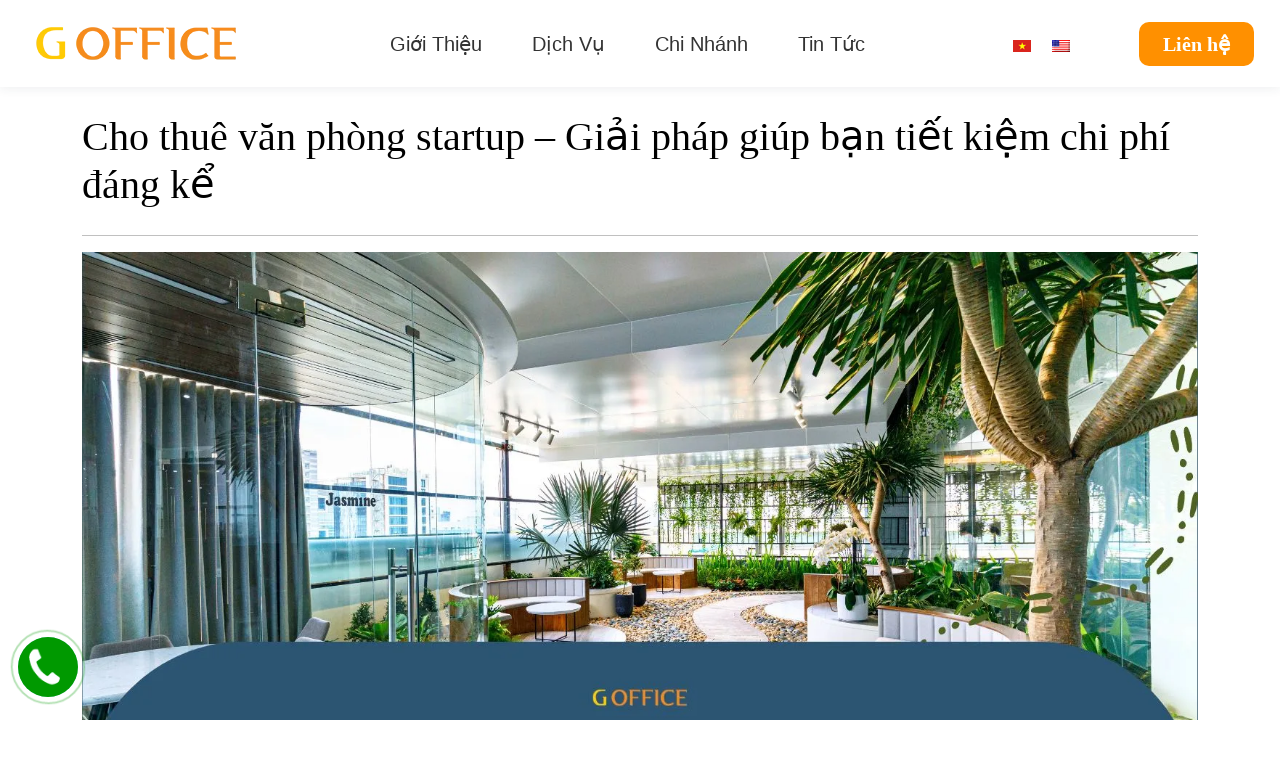

--- FILE ---
content_type: text/html; charset=UTF-8
request_url: https://vanphongao.vn/cho-thue-van-phong/cho-thue-van-phong-startup-giai-phap-giup-ban-tiet-kiem-chi-phi-dang-ke.html
body_size: 35082
content:
<!DOCTYPE html><html lang="vi"><head><script data-no-optimize="1">var litespeed_docref=sessionStorage.getItem("litespeed_docref");litespeed_docref&&(Object.defineProperty(document,"referrer",{get:function(){return litespeed_docref}}),sessionStorage.removeItem("litespeed_docref"));</script> <meta charset="UTF-8"><meta name="viewport" content="width=device-width, initial-scale=1.0, viewport-fit=cover" /><meta name='robots' content='index, follow, max-image-preview:large, max-snippet:-1, max-video-preview:-1' /><title>Cho thuê văn phòng startup - Giải pháp giúp tiết kiệm chi phí đáng kể</title><meta name="description" content="Với sự phát triển của các dịch vụ cho thuê văn phòng startup, các doanh nghiệp mới có thể tránh được những chi phí cố định ban đầu đáng kể..." /><link rel="canonical" href="https://vanphongao.vn/cho-thue-van-phong/cho-thue-van-phong-startup-giai-phap-giup-ban-tiet-kiem-chi-phi-dang-ke.html" /><meta property="og:locale" content="vi_VN" /><meta property="og:type" content="article" /><meta property="og:title" content="Cho thuê văn phòng startup - Giải pháp giúp tiết kiệm chi phí đáng kể" /><meta property="og:description" content="Với sự phát triển của các dịch vụ cho thuê văn phòng startup, các doanh nghiệp mới có thể tránh được những chi phí cố định ban đầu đáng kể..." /><meta property="og:url" content="https://vanphongao.vn/cho-thue-van-phong/cho-thue-van-phong-startup-giai-phap-giup-ban-tiet-kiem-chi-phi-dang-ke.html" /><meta property="og:site_name" content="VĂN PHÒNG ẢO" /><meta property="article:publisher" content="https://www.facebook.com/gofficevietnam" /><meta property="article:published_time" content="2024-03-27T09:57:48+00:00" /><meta property="article:modified_time" content="2025-08-29T15:08:39+00:00" /><meta property="og:image" content="https://vanphongao.vn/wp-content/uploads/2024/03/Cho-thue-van-phong-startup.jpg" /><meta property="og:image:width" content="1537" /><meta property="og:image:height" content="864" /><meta property="og:image:type" content="image/jpeg" /><meta name="author" content="Web Admin" /><meta name="twitter:card" content="summary_large_image" /><meta name="twitter:creator" content="@GOffice" /><meta name="twitter:site" content="@GOffice" /> <script type="application/ld+json" class="yoast-schema-graph">{"@context":"https://schema.org","@graph":[{"@type":"Article","@id":"https://vanphongao.vn/cho-thue-van-phong/cho-thue-van-phong-startup-giai-phap-giup-ban-tiet-kiem-chi-phi-dang-ke.html#article","isPartOf":{"@id":"https://vanphongao.vn/cho-thue-van-phong/cho-thue-van-phong-startup-giai-phap-giup-ban-tiet-kiem-chi-phi-dang-ke.html"},"author":{"name":"Web Admin","@id":"https://vanphongao.vn/#/schema/person/23186327bb619b5929f432f6255ea3aa"},"headline":"Cho thuê văn phòng startup &#8211; Giải pháp giúp bạn tiết kiệm chi phí đáng kể","datePublished":"2024-03-27T09:57:48+00:00","dateModified":"2025-08-29T15:08:39+00:00","mainEntityOfPage":{"@id":"https://vanphongao.vn/cho-thue-van-phong/cho-thue-van-phong-startup-giai-phap-giup-ban-tiet-kiem-chi-phi-dang-ke.html"},"wordCount":2267,"publisher":{"@id":"https://vanphongao.vn/#organization"},"image":{"@id":"https://vanphongao.vn/cho-thue-van-phong/cho-thue-van-phong-startup-giai-phap-giup-ban-tiet-kiem-chi-phi-dang-ke.html#primaryimage"},"thumbnailUrl":"https://vanphongao.vn/wp-content/uploads/2024/03/Cho-thue-van-phong-startup.jpg","articleSection":["Cho thuê văn phòng"],"inLanguage":"vi"},{"@type":"WebPage","@id":"https://vanphongao.vn/cho-thue-van-phong/cho-thue-van-phong-startup-giai-phap-giup-ban-tiet-kiem-chi-phi-dang-ke.html","url":"https://vanphongao.vn/cho-thue-van-phong/cho-thue-van-phong-startup-giai-phap-giup-ban-tiet-kiem-chi-phi-dang-ke.html","name":"Cho thuê văn phòng startup - Giải pháp giúp tiết kiệm chi phí đáng kể","isPartOf":{"@id":"https://vanphongao.vn/#website"},"primaryImageOfPage":{"@id":"https://vanphongao.vn/cho-thue-van-phong/cho-thue-van-phong-startup-giai-phap-giup-ban-tiet-kiem-chi-phi-dang-ke.html#primaryimage"},"image":{"@id":"https://vanphongao.vn/cho-thue-van-phong/cho-thue-van-phong-startup-giai-phap-giup-ban-tiet-kiem-chi-phi-dang-ke.html#primaryimage"},"thumbnailUrl":"https://vanphongao.vn/wp-content/uploads/2024/03/Cho-thue-van-phong-startup.jpg","datePublished":"2024-03-27T09:57:48+00:00","dateModified":"2025-08-29T15:08:39+00:00","description":"Với sự phát triển của các dịch vụ cho thuê văn phòng startup, các doanh nghiệp mới có thể tránh được những chi phí cố định ban đầu đáng kể...","breadcrumb":{"@id":"https://vanphongao.vn/cho-thue-van-phong/cho-thue-van-phong-startup-giai-phap-giup-ban-tiet-kiem-chi-phi-dang-ke.html#breadcrumb"},"inLanguage":"vi","potentialAction":[{"@type":"ReadAction","target":["https://vanphongao.vn/cho-thue-van-phong/cho-thue-van-phong-startup-giai-phap-giup-ban-tiet-kiem-chi-phi-dang-ke.html"]}]},{"@type":"ImageObject","inLanguage":"vi","@id":"https://vanphongao.vn/cho-thue-van-phong/cho-thue-van-phong-startup-giai-phap-giup-ban-tiet-kiem-chi-phi-dang-ke.html#primaryimage","url":"https://vanphongao.vn/wp-content/uploads/2024/03/Cho-thue-van-phong-startup.jpg","contentUrl":"https://vanphongao.vn/wp-content/uploads/2024/03/Cho-thue-van-phong-startup.jpg","width":1537,"height":864,"caption":"Cho thuê văn phòng startup"},{"@type":"BreadcrumbList","@id":"https://vanphongao.vn/cho-thue-van-phong/cho-thue-van-phong-startup-giai-phap-giup-ban-tiet-kiem-chi-phi-dang-ke.html#breadcrumb","itemListElement":[{"@type":"ListItem","position":1,"name":"Trang chủ","item":"https://vanphongao.vn/"},{"@type":"ListItem","position":2,"name":"Bài viết","item":"https://vanphongao.vn/bai-viet"},{"@type":"ListItem","position":3,"name":"Cho thuê văn phòng startup &#8211; Giải pháp giúp bạn tiết kiệm chi phí đáng kể"}]},{"@type":"WebSite","@id":"https://vanphongao.vn/#website","url":"https://vanphongao.vn/","name":"G Office Cho thuê văn phòng ảo, văn phòng chia sẻ, văn phòng trọn gói","description":"G Office - Dịch vụ cho thuê văn phòng ảo hàng đầu tại TP.HCM","publisher":{"@id":"https://vanphongao.vn/#organization"},"potentialAction":[{"@type":"SearchAction","target":{"@type":"EntryPoint","urlTemplate":"https://vanphongao.vn/?s={search_term_string}"},"query-input":{"@type":"PropertyValueSpecification","valueRequired":true,"valueName":"search_term_string"}}],"inLanguage":"vi"},{"@type":"Organization","@id":"https://vanphongao.vn/#organization","name":"G Office Cho thuê văn phòng ảo, văn phòng chia sẻ, văn phòng trọn gói","url":"https://vanphongao.vn/","logo":{"@type":"ImageObject","inLanguage":"vi","@id":"https://vanphongao.vn/#/schema/logo/image/","url":"https://vanphongao.vn/wp-content/uploads/2025/12/Web-logo.webp","contentUrl":"https://vanphongao.vn/wp-content/uploads/2025/12/Web-logo.webp","width":232,"height":67,"caption":"G Office Cho thuê văn phòng ảo, văn phòng chia sẻ, văn phòng trọn gói"},"image":{"@id":"https://vanphongao.vn/#/schema/logo/image/"},"sameAs":["https://www.facebook.com/gofficevietnam","https://x.com/GOffice","https://www.youtube.com/@vanphongchiase"]},{"@type":"Person","@id":"https://vanphongao.vn/#/schema/person/23186327bb619b5929f432f6255ea3aa","name":"Web Admin","sameAs":["https://vanphongao.vn"],"url":"https://vanphongao.vn/author/admin"}]}</script> <link rel='dns-prefetch' href='//fonts.googleapis.com' /><link rel="alternate" type="application/rss+xml" title="Dòng thông tin VĂN PHÒNG ẢO &raquo;" href="https://vanphongao.vn/feed" /><link rel="alternate" type="application/rss+xml" title="VĂN PHÒNG ẢO &raquo; Dòng bình luận" href="https://vanphongao.vn/comments/feed" /><link rel="alternate" type="application/rss+xml" title="VĂN PHÒNG ẢO &raquo; Cho thuê văn phòng startup &#8211; Giải pháp giúp bạn tiết kiệm chi phí đáng kể Dòng bình luận" href="https://vanphongao.vn/cho-thue-van-phong/cho-thue-van-phong-startup-giai-phap-giup-ban-tiet-kiem-chi-phi-dang-ke.html/feed" /><link rel="alternate" title="oNhúng (JSON)" type="application/json+oembed" href="https://vanphongao.vn/wp-json/oembed/1.0/embed?url=https%3A%2F%2Fvanphongao.vn%2Fcho-thue-van-phong%2Fcho-thue-van-phong-startup-giai-phap-giup-ban-tiet-kiem-chi-phi-dang-ke.html" /><link rel="alternate" title="oNhúng (XML)" type="text/xml+oembed" href="https://vanphongao.vn/wp-json/oembed/1.0/embed?url=https%3A%2F%2Fvanphongao.vn%2Fcho-thue-van-phong%2Fcho-thue-van-phong-startup-giai-phap-giup-ban-tiet-kiem-chi-phi-dang-ke.html&#038;format=xml" /><style id='wp-img-auto-sizes-contain-inline-css' type='text/css'>img:is([sizes=auto i],[sizes^="auto," i]){contain-intrinsic-size:3000px 1500px}
/*# sourceURL=wp-img-auto-sizes-contain-inline-css */</style><style id="litespeed-ucss">@keyframes phonering-alo-circle-anim{0%,to{-webkit-transform:rotate(0) scale(.7) skew(1deg);opacity:.3}50%{-webkit-transform:rotate(0) scale(1) skew(1deg);opacity:.3}}ul{box-sizing:border-box;padding-left:2rem}.entry-content{counter-reset:footnotes}:root{--wp--preset--font-size--normal:16px;--wp--preset--font-size--huge:42px}html :where(img[class*=wp-image-]){height:auto;max-width:100%}.menu-item-object-language_switcher .trp-flag-image{display:inline-block;margin:-1px 5px;vertical-align:baseline;padding:0;border:0;border-radius:0}:root{--bs-blue:#0d6efd;--bs-indigo:#6610f2;--bs-purple:#6f42c1;--bs-pink:#d63384;--bs-red:#dc3545;--bs-orange:#fd7e14;--bs-yellow:#ffc107;--bs-green:#198754;--bs-teal:#20c997;--bs-cyan:#0dcaf0;--bs-black:#000;--bs-white:#fff;--bs-gray:#6c757d;--bs-gray-dark:#343a40;--bs-gray-100:#f8f9fa;--bs-gray-200:#e9ecef;--bs-gray-300:#dee2e6;--bs-gray-400:#ced4da;--bs-gray-500:#adb5bd;--bs-gray-600:#6c757d;--bs-gray-700:#495057;--bs-gray-800:#343a40;--bs-gray-900:#212529;--bs-primary:#0d6efd;--bs-secondary:#6c757d;--bs-success:#198754;--bs-info:#0dcaf0;--bs-warning:#ffc107;--bs-danger:#dc3545;--bs-light:#f8f9fa;--bs-dark:#212529;--bs-primary-rgb:13, 110, 253;--bs-secondary-rgb:108, 117, 125;--bs-success-rgb:25, 135, 84;--bs-info-rgb:13, 202, 240;--bs-warning-rgb:255, 193, 7;--bs-danger-rgb:220, 53, 69;--bs-light-rgb:248, 249, 250;--bs-dark-rgb:33, 37, 41;--bs-primary-text-emphasis:#052c65;--bs-secondary-text-emphasis:#2b2f32;--bs-success-text-emphasis:#0a3622;--bs-info-text-emphasis:#055160;--bs-warning-text-emphasis:#664d03;--bs-danger-text-emphasis:#58151c;--bs-light-text-emphasis:#495057;--bs-dark-text-emphasis:#495057;--bs-primary-bg-subtle:#cfe2ff;--bs-secondary-bg-subtle:#e2e3e5;--bs-success-bg-subtle:#d1e7dd;--bs-info-bg-subtle:#cff4fc;--bs-warning-bg-subtle:#fff3cd;--bs-danger-bg-subtle:#f8d7da;--bs-light-bg-subtle:#fcfcfd;--bs-dark-bg-subtle:#ced4da;--bs-primary-border-subtle:#9ec5fe;--bs-secondary-border-subtle:#c4c8cb;--bs-success-border-subtle:#a3cfbb;--bs-info-border-subtle:#9eeaf9;--bs-warning-border-subtle:#ffe69c;--bs-danger-border-subtle:#f1aeb5;--bs-light-border-subtle:#e9ecef;--bs-dark-border-subtle:#adb5bd;--bs-white-rgb:255, 255, 255;--bs-black-rgb:0, 0, 0;--bs-font-sans-serif:system-ui, -apple-system, "Segoe UI", Roboto, "Helvetica Neue", "Noto Sans", "Liberation Sans", Arial, sans-serif, "Apple Color Emoji", "Segoe UI Emoji", "Segoe UI Symbol", "Noto Color Emoji";--bs-font-monospace:SFMono-Regular, Menlo, Monaco, Consolas, "Liberation Mono", "Courier New", monospace;--bs-gradient:linear-gradient(180deg, rgba(255, 255, 255, 0.15), rgba(255, 255, 255, 0));--bs-body-font-family:var(--bs-font-sans-serif);--bs-body-font-size:1rem;--bs-body-font-weight:400;--bs-body-line-height:1.5;--bs-body-color:#212529;--bs-body-color-rgb:33, 37, 41;--bs-body-bg:#fff;--bs-body-bg-rgb:255, 255, 255;--bs-emphasis-color:#000;--bs-emphasis-color-rgb:0, 0, 0;--bs-secondary-color:rgba(33, 37, 41, 0.75);--bs-secondary-color-rgb:33, 37, 41;--bs-secondary-bg:#e9ecef;--bs-secondary-bg-rgb:233, 236, 239;--bs-tertiary-color:rgba(33, 37, 41, 0.5);--bs-tertiary-color-rgb:33, 37, 41;--bs-tertiary-bg:#f8f9fa;--bs-tertiary-bg-rgb:248, 249, 250;--bs-heading-color:inherit;--bs-link-color:#0d6efd;--bs-link-color-rgb:13, 110, 253;--bs-link-decoration:underline;--bs-link-hover-color:#0a58ca;--bs-link-hover-color-rgb:10, 88, 202;--bs-code-color:#d63384;--bs-highlight-color:#212529;--bs-highlight-bg:#fff3cd;--bs-border-width:1px;--bs-border-style:solid;--bs-border-color:#dee2e6;--bs-border-color-translucent:rgba(0, 0, 0, 0.175);--bs-border-radius:0.375rem;--bs-border-radius-sm:0.25rem;--bs-border-radius-lg:0.5rem;--bs-border-radius-xl:1rem;--bs-border-radius-xxl:2rem;--bs-border-radius-2xl:var(--bs-border-radius-xxl);--bs-border-radius-pill:50rem;--bs-box-shadow:0 0.5rem 1rem rgba(0, 0, 0, 0.15);--bs-box-shadow-sm:0 0.125rem 0.25rem rgba(0, 0, 0, 0.075);--bs-box-shadow-lg:0 1rem 3rem rgba(0, 0, 0, 0.175);--bs-box-shadow-inset:inset 0 1px 2px rgba(0, 0, 0, 0.075);--bs-focus-ring-width:0.25rem;--bs-focus-ring-opacity:0.25;--bs-focus-ring-color:rgba(13, 110, 253, 0.25);--bs-form-valid-color:#198754;--bs-form-valid-border-color:#198754;--bs-form-invalid-color:#dc3545;--bs-form-invalid-border-color:#dc3545}*,::after,::before{box-sizing:border-box}@media (prefers-reduced-motion:no-preference){:root{scroll-behavior:smooth}}body{font-family:var(--bs-body-font-family);font-size:var(--bs-body-font-size);font-weight:var(--bs-body-font-weight);line-height:var(--bs-body-line-height);color:var(--bs-body-color);text-align:var(--bs-body-text-align);background-color:var(--bs-body-bg);-webkit-text-size-adjust:100%;-webkit-tap-highlight-color:#fff0;margin:0;padding:0;-ms-word-wrap:break-word;word-wrap:break-word;background-color:#fff;font-size:16px;color:#000;overflow-x:hidden;font-family:"Ubuntu",sans-serif}hr{margin:1rem 0;color:inherit;border:0;border-top:var(--bs-border-width) solid;opacity:.25}h1,h2,h3{margin-bottom:.5rem;font-weight:500;line-height:1.2;color:var(--bs-heading-color)}h1{font-size:calc(1.375rem + 1.5vw)}@media (min-width:1200px){h1{font-size:2.5rem}}h2{font-size:calc(1.325rem + .9vw)}@media (min-width:1200px){h2{font-size:2rem}}h3{font-size:calc(1.3rem + .6vw)}@media (min-width:1200px){h3{font-size:1.75rem}}p,ul{margin-bottom:1rem}ul ul{margin-bottom:0}b{font-weight:bolder}a,a:hover{text-decoration:none}a{color:rgba(var(--bs-link-color-rgb),var(--bs-link-opacity,1));color:var(--primary-color)}a:hover{--bs-link-color-rgb:var(--bs-link-hover-color-rgb);color:#000}img,svg{vertical-align:middle}.single-post ul,label{display:inline-block}button{border-radius:0}button:focus:not(:focus-visible){outline:0}button,input,select{margin:0;font-size:inherit}button,input,select,textarea{font-family:inherit;line-height:inherit}button,select{text-transform:none}[role=button]{cursor:pointer}select{word-wrap:normal;width:100%}select:disabled{opacity:1}[type=submit],button{-webkit-appearance:button}[type=submit]:not(:disabled),button:not(:disabled){cursor:pointer}::-moz-focus-inner{padding:0;border-style:none}textarea{resize:vertical}::-webkit-datetime-edit-day-field,::-webkit-datetime-edit-fields-wrapper,::-webkit-datetime-edit-hour-field,::-webkit-datetime-edit-minute,::-webkit-datetime-edit-month-field,::-webkit-datetime-edit-text,::-webkit-datetime-edit-year-field{padding:0}::-webkit-inner-spin-button{height:auto}::-webkit-search-decoration{-webkit-appearance:none}::-webkit-color-swatch-wrapper{padding:0}::-webkit-file-upload-button{font:inherit;-webkit-appearance:button}::file-selector-button{font:inherit;-webkit-appearance:button}.container{--bs-gutter-x:1.5rem;--bs-gutter-y:0;width:100%;padding-right:calc(var(--bs-gutter-x)*.5);padding-left:calc(var(--bs-gutter-x)*.5);margin-right:auto;margin-left:auto}@media (min-width:576px){.container{max-width:540px}}@media (min-width:768px){.container{max-width:720px}}@media (min-width:992px){.container{max-width:960px}}@media (min-width:1200px){.container{max-width:1140px}}@media (min-width:1400px){.container{max-width:1320px}}:root{--bs-breakpoint-xs:0;--bs-breakpoint-sm:576px;--bs-breakpoint-md:768px;--bs-breakpoint-lg:992px;--bs-breakpoint-xl:1200px;--bs-breakpoint-xxl:1400px}.row{--bs-gutter-x:1.5rem;--bs-gutter-y:0;display:flex;flex-wrap:wrap;margin-top:calc(-1*var(--bs-gutter-y));margin-right:calc(-.5*var(--bs-gutter-x));margin-left:calc(-.5*var(--bs-gutter-x))}.row>*{flex-shrink:0;width:100%;max-width:100%;padding-right:calc(var(--bs-gutter-x)*.5);padding-left:calc(var(--bs-gutter-x)*.5);margin-top:var(--bs-gutter-y)}@media (min-width:768px){.col-md-6{flex:0 0 auto;width:50%}}@media (min-width:992px){.col-lg-4{flex:0 0 auto;width:33.33333333%}}.form-floating>:disabled~label{color:#6c757d}.form-floating>:disabled~label::after{background-color:var(--bs-secondary-bg)}.clearfix::after{display:block;clear:both;content:""}.m-0{margin:0!important}.mt-1{margin-top:.25rem!important}.mt-3{margin-top:1rem!important}.me-2{margin-right:.5rem!important}.mb-0{margin-bottom:0!important}.mb-2{margin-bottom:.5rem!important}.mb-4{margin-bottom:1.5rem!important}.p-0{padding:0!important}.p-2{padding:.5rem!important}.p-3{padding:1rem!important}.py-3{padding-top:1rem!important;padding-bottom:1rem!important}.pe-2{padding-right:.5rem!important}.pe-3{padding-right:1rem!important}*{margin:0;padding:0;outline:0}:root{--primary-color:#ff973b}img,p{padding:0}img{margin:0;border:0;height:auto}.elementor-widget-wrap .elementor-element.elementor-widget__width-auto,img,section img{max-width:100%}h1,h2,h3{margin:0;padding:10px 0}p{margin:0 0 15px;font-size:15px;font-family:"Karla",sans-serif}a:focus,a:hover{text-decoration:none!important}a:focus,button:focus,input:focus,textarea:focus{outline:2px solid #000}ul{margin:0 0 0 15px;padding:0}:hover{-webkit-transition-duration:1s;-moz-transition-duration:1s;-o-transition-duration:1s;transition-duration:1s}article,main,nav,section{clear:both}.screen-reader-text{clip-path:inset(50%);word-wrap:normal!important}.screen-reader-text:focus{background-color:#eee;clip:auto!important;clip-path:none;color:#444;display:block;font-size:1em;height:auto;left:5px;line-height:normal;padding:15px 23px 14px;text-decoration:none;top:5px;width:auto;z-index:100000}input[type=email],input[type=text],textarea{border:1px solid #bcbcbc;width:100%;font-size:16px;padding:10px;margin:0 0 23px;height:auto}.feature-box.single-post-img img{max-height:650px;min-width:450px}#wrapper .related-posts h3 a,.blog-sec .post-info a,.entry-content p a,.post-info span{color:#000}.blog-sec .post-info,.blogbtn a{color:#000;background:var(--primary-color)}.blog-sec .post-info{position:relative;width:70px;margin-top:-6.8em}hr.metahr{border-top:solid 1px}.blog-sec{border:1px solid #e4e4e4}.blog-sec p{color:#666;font-size:16px;line-height:1.5}#wrapper .related-posts{border-top:1px solid}#wrapper .related-posts h2.related-posts-main-title{font-size:28px;color:#000;font-weight:600;letter-spacing:0}#wrapper .related-posts h3{font-size:22px;font-weight:600}.related-posts .post-info{font-size:14px}.blogbtn a{font-size:16px;font-weight:700;padding:10px 20px;display:inline-block}.blogbtn a:hover{background:#1b1b1b;color:#fff}#wrapper ul{margin:0 0 0 10px;font-size:16px}#wrapper ul li{line-height:25px}.navigation .nav-next a,.navigation .nav-previous a{color:#000;background:var(--primary-color);font-size:16px;font-weight:500;padding:6px 10px}.navigation .nav-next a::after,.navigation .nav-previous a::before{content:"";display:inline-block;line-height:1;font-family:"Font Awesome 7 Free";font-size:16px;margin:0 8px 0 0;font-weight:900}.navigation .nav-next a::after{content:"";margin:0 0 0 8px}.nav-links{margin:10px 0}.nav-next,.nav-previous{float:left;width:50%;margin:15px 0}.nav-next{float:right;text-align:right}.entry-content p a{text-decoration:underline}.fa{--_fa-family:var(--fa-family, var(--fa-style-family, "Font Awesome 7 Free"));-webkit-font-smoothing:antialiased;-moz-osx-font-smoothing:grayscale;display:var(--fa-display,inline-block);font-family:var(--_fa-family);font-feature-settings:normal;font-style:normal;font-synthesis:none;font-variant:normal;font-weight:var(--fa-style,900);line-height:1;text-align:center;text-rendering:auto;width:var(--fa-width,1.25em)}:is(.fa)::before{content:var(--fa)/""}.fa-user{--fa:"\f007"}.fa-clock{--fa:"\f017"}.fa-comments{--fa:"\f086"}:host,:root{--fa-family-brands:"Font Awesome 7 Brands";--fa-font-brands:normal 400 1em/1 var(--fa-family-brands);--fa-font-regular:normal 400 1em/1 var(--fa-family-classic);--fa-family-classic:"Font Awesome 7 Free";--fa-font-solid:normal 900 1em/1 var(--fa-family-classic);--fa-style-family-classic:var(--fa-family-classic)}@font-face{font-display:swap;font-family:"Font Awesome 7 Brands";font-style:normal;font-weight:400;font-display:block;src:url(/wp-content/themes/multipurpose-magazine/webfonts/fa-brands-400.woff2)}@font-face{font-display:swap;font-family:"Font Awesome 7 Free";font-style:normal;font-weight:400;font-display:block;src:url(/wp-content/themes/multipurpose-magazine/webfonts/fa-regular-400.woff2)}@font-face{font-display:swap;font-family:"Font Awesome 7 Free";font-style:normal;font-weight:900;font-display:block;src:url(/wp-content/themes/multipurpose-magazine/webfonts/fa-solid-900.woff2)}@font-face{font-display:swap;font-family:"Font Awesome 5 Brands";font-display:block;font-weight:400;src:url(/wp-content/themes/multipurpose-magazine/webfonts/fa-brands-400.woff2)format("woff2")}@font-face{font-display:swap;font-family:"Font Awesome 5 Free";font-display:block;font-weight:900;src:url(/wp-content/themes/multipurpose-magazine/webfonts/fa-solid-900.woff2)format("woff2")}@font-face{font-display:swap;font-family:"Font Awesome 5 Free";font-display:block;font-weight:400;src:url(/wp-content/themes/multipurpose-magazine/webfonts/fa-regular-400.woff2)format("woff2")}@font-face{font-display:swap;font-family:"FontAwesome";font-display:block;src:url(/wp-content/themes/multipurpose-magazine/webfonts/fa-solid-900.woff2)format("woff2")}@font-face{font-display:swap;font-family:"FontAwesome";font-display:block;src:url(/wp-content/themes/multipurpose-magazine/webfonts/fa-brands-400.woff2)format("woff2")}@font-face{font-display:swap;font-family:"FontAwesome";font-display:block;src:url(/wp-content/themes/multipurpose-magazine/webfonts/fa-regular-400.woff2)format("woff2");unicode-range:U+F003,U+F006,U+F014,U+F016-F017,U+F01A-F01B,U+F01D,U+F022,U+F03E,U+F044,U+F046,U+F05C-F05D,U+F06E,U+F070,U+F087-F088,U+F08A,U+F094,U+F096-F097,U+F09D,U+F0A0,U+F0A2,U+F0A4-F0A7,U+F0C5,U+F0C7,U+F0E5-F0E6,U+F0EB,U+F0F6-F0F8,U+F10C,U+F114-F115,U+F118-F11A,U+F11C-F11D,U+F133,U+F147,U+F14E,U+F150-F152,U+F185-F186,U+F18E,U+F190-F192,U+F196,U+F1C1-F1C9,U+F1D9,U+F1DB,U+F1E3,U+F1EA,U+F1F7,U+F1F9,U+F20A,U+F247-F248,U+F24A,U+F24D,U+F255-F25B,U+F25D,U+F271-F274,U+F278,U+F27B,U+F28C,U+F28E,U+F29C,U+F2B5,U+F2B7,U+F2BA,U+F2BC,U+F2BE,U+F2C0-F2C1,U+F2C3,U+F2D0,U+F2D2,U+F2D4,U+F2DC}@font-face{font-display:swap;font-family:"FontAwesome";font-display:block;src:url(/wp-content/themes/multipurpose-magazine/webfonts/fa-v4compatibility.woff2)format("woff2");unicode-range:U+F041,U+F047,U+F065-F066,U+F07D-F07E,U+F080,U+F08B,U+F08E,U+F090,U+F09A,U+F0AC,U+F0AE,U+F0B2,U+F0D0,U+F0D6,U+F0E4,U+F0EC,U+F10A-F10B,U+F123,U+F13E,U+F148-F149,U+F14C,U+F156,U+F15E,U+F160-F161,U+F163,U+F175-F178,U+F195,U+F1F8,U+F219,U+F27A}.elementor-screen-only,.screen-reader-text{position:absolute;top:-10000em;width:1px;height:1px;margin:-1px;padding:0;overflow:hidden;clip:rect(0,0,0,0);border:0}.elementor *,.elementor :after,.elementor :before{box-sizing:border-box}.elementor a{box-shadow:none;text-decoration:none}.elementor img{height:auto;max-width:100%;border:0;border-radius:0;box-shadow:none}.elementor-element{--flex-direction:initial;--flex-wrap:initial;--justify-content:initial;--align-items:initial;--align-content:initial;--gap:initial;--flex-basis:initial;--flex-grow:initial;--flex-shrink:initial;--order:initial;--align-self:initial;flex-basis:var(--flex-basis);flex-grow:var(--flex-grow);flex-shrink:var(--flex-shrink);order:var(--order);align-self:var(--align-self)}.elementor-element:where(.elementor-widget){flex-direction:var(--flex-direction);flex-wrap:var(--flex-wrap);justify-content:var(--justify-content);align-items:var(--align-items);align-content:var(--align-content);gap:var(--gap)}.elementor-align-right{text-align:right}.elementor-align-right .elementor-button{width:auto}:root{--page-title-display:block}.elementor-section{position:relative}.elementor-section .elementor-container{display:flex;margin-right:auto;margin-left:auto;position:relative}@media (max-width:1024px){.elementor-section .elementor-container{flex-wrap:wrap}}.elementor-widget-wrap{position:relative;width:100%;flex-wrap:wrap;align-content:flex-start}.elementor:not(.elementor-bc-flex-widget) .elementor-widget-wrap{display:flex}.elementor-widget-wrap>.elementor-element{width:100%}.elementor-widget{position:relative}.elementor-widget:not(:last-child){margin-bottom:20px}.elementor-widget:not(:last-child).elementor-widget__width-auto{margin-bottom:0}.elementor-column{position:relative;min-height:1px;display:flex}.elementor-column-gap-default>.elementor-column>.elementor-element-populated{padding:10px}@media (min-width:768px){.elementor-column.elementor-col-33{width:33.333%}.elementor-column.elementor-col-50{width:50%}.elementor-column.elementor-col-100{width:100%}}@media (max-width:767px){.elementor-column{width:100%}}.elementor-form-fields-wrapper{display:flex;flex-wrap:wrap}.elementor-field-group{flex-wrap:wrap;align-items:center}.elementor-field-group.elementor-field-type-submit{align-items:flex-end}.elementor-field-group .elementor-field-textual{width:100%;max-width:100%;border:1px solid #69727d;background-color:transparent;color:#1f2124;vertical-align:middle;flex-grow:1}.elementor-field-group .elementor-field-textual:focus{box-shadow:inset 0 0 0 1px rgba(0,0,0,.1);outline:0}.elementor-field-group .elementor-field-textual::-moz-placeholder{color:inherit;font-family:inherit;opacity:.6}.elementor-field-group .elementor-field-textual::placeholder{color:inherit;font-family:inherit;opacity:.6}.elementor-field-group .elementor-select-wrapper{display:flex;position:relative;width:100%}.elementor-field-group .elementor-select-wrapper select{-webkit-appearance:none;-moz-appearance:none;appearance:none;color:inherit;font-size:inherit;font-family:inherit;font-weight:inherit;font-style:inherit;text-transform:inherit;letter-spacing:inherit;line-height:inherit;flex-basis:100%;padding-inline-end:20px}.elementor-field-group .elementor-select-wrapper:before{content:"";font-family:eicons;font-size:15px;position:absolute;top:50%;transform:translateY(-50%);right:10px;pointer-events:none;text-shadow:0 0 3px rgba(0,0,0,.3)}.elementor-field-label{cursor:pointer}.elementor-field-textual{line-height:1.4;font-size:15px;min-height:40px;padding:5px 14px;border-radius:3px}.elementor-button-align-stretch .elementor-field-type-submit:not(.e-form__buttons__wrapper) .elementor-button{flex-basis:100%}.elementor-form .elementor-button{padding-block-start:0;padding-block-end:0;border:0}.elementor-form .elementor-button-content-wrapper,.elementor-form .elementor-button>span{display:flex;justify-content:center;flex-direction:row;gap:5px}.elementor-form .elementor-button.elementor-size-sm{min-height:40px}.elementor-element .elementor-widget-container{transition:background .3s,border .3s,border-radius .3s,box-shadow .3s,transform var(--e-transform-transition-duration,.4s)}.elementor-button{display:inline-block;line-height:1;background-color:#69727d;font-size:15px;padding:12px 24px;border-radius:3px;color:#fff;fill:#fff;text-align:center;transition:all .3s}.elementor-button:focus,.elementor-button:hover,.elementor-button:visited{color:#fff}.elementor-button-content-wrapper{display:flex;justify-content:center;flex-direction:row;gap:5px}.elementor-button-text{display:inline-block}.elementor-button span{text-decoration:inherit}.elementor-element{--swiper-theme-color:#000;--swiper-navigation-size:44px;--swiper-pagination-bullet-size:6px;--swiper-pagination-bullet-horizontal-gap:6px}.elementor .elementor-element ul.elementor-icon-list-items{padding:0}@media (max-width:767px){.elementor .elementor-hidden-mobile{display:none}}@media (min-width:768px) and (max-width:1024px){.elementor .elementor-hidden-tablet{display:none}}.elementor-kit-2125{--e-global-color-primary:#6EC1E4;--e-global-color-secondary:#54595F;--e-global-color-text:#7A7A7A;--e-global-color-accent:#61CE70;--e-global-color-45cd4a2f:#4054B2;--e-global-color-5b5d7867:#23A455;--e-global-color-4e3e5c9b:#000;--e-global-color-6541b40d:#FFF;--e-global-color-6bd946dc:#F8A409;--e-global-color-2990f0e9:#FF9000;--e-global-color-4b40fce6:#EFEFEF;--e-global-color-303f3e56:#F80909;--e-global-color-7dd2818a:#0000FF;--e-global-typography-primary-font-family:"Open Sans";--e-global-typography-primary-font-weight:600;--e-global-typography-secondary-font-family:"Open Sans";--e-global-typography-secondary-font-weight:400;--e-global-typography-text-font-family:"Open Sans";--e-global-typography-text-font-weight:400;--e-global-typography-accent-font-family:"Open Sans";--e-global-typography-accent-font-weight:500}.elementor-kit-2125,.elementor-kit-2125 a,.elementor-kit-2125 h1,.elementor-kit-2125 h2,.elementor-kit-2125 h3{font-family:"Open Sans",Sans-serif}.elementor-section.elementor-section-boxed>.elementor-container{max-width:1260px}@media (max-width:1024px){.elementor-section.elementor-section-boxed>.elementor-container{max-width:1024px}}@media (max-width:767px){.elementor-section.elementor-section-boxed>.elementor-container{max-width:767px}}.elementor-location-footer:before,.elementor-location-header:before{content:"";display:table;clear:both}.elementor-widget-heading .elementor-heading-title{color:var(--e-global-color-primary);font-family:var(--e-global-typography-primary-font-family),Sans-serif;font-weight:var(--e-global-typography-primary-font-weight)}.elementor-widget-button .elementor-button{font-family:var(--e-global-typography-accent-font-family),Sans-serif;font-weight:var(--e-global-typography-accent-font-weight);background-color:var(--e-global-color-accent)}.elementor-widget-icon-list .elementor-icon-list-item:not(:last-child):after{border-color:var(--e-global-color-text)}.elementor-widget-icon-list .elementor-icon-list-icon svg{fill:var(--e-global-color-primary)}.elementor-widget-form .elementor-field-group .elementor-field,.elementor-widget-form .elementor-field-group>label,.elementor-widget-icon-list .elementor-icon-list-item>.elementor-icon-list-text,.elementor-widget-icon-list .elementor-icon-list-item>a{font-family:var(--e-global-typography-text-font-family),Sans-serif;font-weight:var(--e-global-typography-text-font-weight)}.elementor-widget-icon-list .elementor-icon-list-text{color:var(--e-global-color-secondary)}.elementor-widget-form .elementor-field-group .elementor-field,.elementor-widget-form .elementor-field-group>label{color:var(--e-global-color-text)}.elementor-widget-form .elementor-button{font-family:var(--e-global-typography-accent-font-family),Sans-serif;font-weight:var(--e-global-typography-accent-font-weight)}.elementor-widget-form .elementor-button[type=submit]{background-color:var(--e-global-color-accent)}.elementor-widget-form{--e-form-steps-indicator-inactive-primary-color:var( --e-global-color-text );--e-form-steps-indicator-active-primary-color:var( --e-global-color-accent );--e-form-steps-indicator-completed-primary-color:var( --e-global-color-accent );--e-form-steps-indicator-progress-color:var( --e-global-color-accent );--e-form-steps-indicator-progress-background-color:var( --e-global-color-text );--e-form-steps-indicator-progress-meter-color:var( --e-global-color-text )}.elementor-widget-nav-menu .elementor-nav-menu .elementor-item{font-family:var(--e-global-typography-primary-font-family),Sans-serif;font-weight:var(--e-global-typography-primary-font-weight)}.elementor-widget-nav-menu .elementor-nav-menu--main .elementor-item{color:var(--e-global-color-text);fill:var(--e-global-color-text)}.elementor-widget-nav-menu .elementor-nav-menu--main .elementor-item:focus,.elementor-widget-nav-menu .elementor-nav-menu--main .elementor-item:hover{color:var(--e-global-color-accent);fill:var(--e-global-color-accent)}.elementor-widget-nav-menu .elementor-nav-menu--main:not(.e--pointer-framed) .elementor-item:after,.elementor-widget-nav-menu .elementor-nav-menu--main:not(.e--pointer-framed) .elementor-item:before{background-color:var(--e-global-color-accent)}.elementor-widget-nav-menu{--e-nav-menu-divider-color:var( --e-global-color-text )}.elementor-widget-nav-menu .elementor-nav-menu--dropdown .elementor-item,.elementor-widget-nav-menu .elementor-nav-menu--dropdown .elementor-sub-item{font-family:var(--e-global-typography-accent-font-family),Sans-serif;font-weight:var(--e-global-typography-accent-font-weight)}.elementor-2285 .elementor-element.elementor-element-09276f1:not(.elementor-motion-effects-element-type-background){background-color:#fff}.elementor-2285 .elementor-element.elementor-element-09276f1{box-shadow:0 2px 10px 0 rgba(36,50,66,.075);transition:background .3s,border .3s,border-radius .3s,box-shadow .3s;z-index:9999}.elementor-2285 .elementor-element.elementor-element-5901748{text-align:left}.elementor-2285 .elementor-element.elementor-element-2a22629.elementor-column.elementor-element[data-element_type=column]>.elementor-widget-wrap.elementor-element-populated,.elementor-2285 .elementor-element.elementor-element-81ad5aa.elementor-column.elementor-element[data-element_type=column]>.elementor-widget-wrap.elementor-element-populated{align-content:center;align-items:center}.elementor-2285 .elementor-element.elementor-element-3c14db0 .elementor-menu-toggle{margin-right:auto;background-color:#ff9000}.elementor-2285 .elementor-element.elementor-element-3c14db0 .elementor-nav-menu .elementor-item{font-size:20px;font-weight:500;text-transform:capitalize}.elementor-2285 .elementor-element.elementor-element-3c14db0 .elementor-nav-menu--main .elementor-item{color:#333;fill:#333;padding-left:25px;padding-right:25px}.elementor-2285 .elementor-element.elementor-element-3c14db0 .elementor-nav-menu--main .elementor-item:focus,.elementor-2285 .elementor-element.elementor-element-3c14db0 .elementor-nav-menu--main .elementor-item:hover,.elementor-2285 .elementor-element.elementor-element-cb5866e .elementor-nav-menu--main .elementor-item:focus,.elementor-2285 .elementor-element.elementor-element-cb5866e .elementor-nav-menu--main .elementor-item:hover{color:#ff9000;fill:#ff9000}.elementor-2285 .elementor-element.elementor-element-3c14db0 .elementor-menu-toggle,.elementor-2285 .elementor-element.elementor-element-3c14db0 .elementor-nav-menu--dropdown a,.elementor-2285 .elementor-element.elementor-element-cb5866e .elementor-nav-menu--dropdown a{color:#333}.elementor-2285 .elementor-element.elementor-element-3c14db0 .elementor-menu-toggle:hover,.elementor-2285 .elementor-element.elementor-element-3c14db0 .elementor-nav-menu--dropdown a:hover,.elementor-2285 .elementor-element.elementor-element-3c14db0 div.elementor-menu-toggle,.elementor-2301 .elementor-element.elementor-element-aeea7e9 .elementor-button[type=submit]:hover{color:#fff}.elementor-2285 .elementor-element.elementor-element-3c14db0 .elementor-nav-menu--dropdown a:hover{background-color:#ff9000}.elementor-2285 .elementor-element.elementor-element-3c14db0 .elementor-nav-menu--dropdown .elementor-item,.elementor-2285 .elementor-element.elementor-element-3c14db0 .elementor-nav-menu--dropdown .elementor-sub-item{font-size:15px;font-weight:500}.elementor-2285 .elementor-element.elementor-element-3c14db0 .elementor-nav-menu--dropdown,.elementor-2285 .elementor-element.elementor-element-cb5866e .elementor-nav-menu--dropdown{border-radius:5px 5px 5px 5px}.elementor-2285 .elementor-element.elementor-element-3c14db0 .elementor-nav-menu--dropdown li:first-child a{border-top-left-radius:5px;border-top-right-radius:5px}.elementor-2285 .elementor-element.elementor-element-3c14db0 .elementor-nav-menu--dropdown li:last-child a{border-bottom-right-radius:5px;border-bottom-left-radius:5px}.elementor-2285 .elementor-element.elementor-element-3c14db0 .elementor-nav-menu--main .elementor-nav-menu--dropdown,.elementor-2285 .elementor-element.elementor-element-3c14db0 .elementor-nav-menu__container.elementor-nav-menu--dropdown{box-shadow:0 0 10px 0 rgb(0 0 0/.5)}.elementor-2285 .elementor-element.elementor-element-3c14db0 .elementor-nav-menu--dropdown li:not(:last-child),.elementor-2285 .elementor-element.elementor-element-cb5866e .elementor-nav-menu--dropdown li:not(:last-child){border-style:solid;border-color:#eee;border-bottom-width:1px}.elementor-2285 .elementor-element.elementor-element-3c14db0 div.elementor-menu-toggle svg{fill:#fff}.elementor-2285 .elementor-element.elementor-element-81ad5aa.elementor-column>.elementor-widget-wrap{justify-content:space-between}.elementor-2285 .elementor-element.elementor-element-cb5866e{width:auto;max-width:auto;--e-nav-menu-horizontal-menu-item-margin:calc( 1px / 2 )}.elementor-2285 .elementor-element.elementor-element-cb5866e .elementor-nav-menu .elementor-item{font-size:20px;font-weight:500;text-transform:capitalize}.elementor-2285 .elementor-element.elementor-element-cb5866e .elementor-nav-menu--main .elementor-item{color:#333;fill:#333;padding:0 5px}.elementor-2285 .elementor-element.elementor-element-cb5866e .elementor-nav-menu--dropdown a:hover{color:#fff;background-color:#ff9000}.elementor-2285 .elementor-element.elementor-element-cb5866e .elementor-nav-menu--dropdown .elementor-item{font-size:18px;font-weight:500}.elementor-2285 .elementor-element.elementor-element-cb5866e .elementor-nav-menu--dropdown li:first-child a{border-top-left-radius:5px;border-top-right-radius:5px}.elementor-2285 .elementor-element.elementor-element-cb5866e .elementor-nav-menu--dropdown li:last-child a{border-bottom-right-radius:5px;border-bottom-left-radius:5px}.elementor-2285 .elementor-element.elementor-element-cb5866e .elementor-nav-menu__container.elementor-nav-menu--dropdown{box-shadow:0 0 10px 0 rgb(0 0 0/.5)}.elementor-2285 .elementor-element.elementor-element-9d04d96{width:auto;max-width:auto}.elementor-2285 .elementor-element.elementor-element-9d04d96 .elementor-button{font-size:20px;font-weight:600;background-color:#ff9000;border-radius:10px 10px 10px 10px}@media (max-width:1024px){.elementor-2285 .elementor-element.elementor-element-b70afe7.elementor-column{order:2}.elementor-2285 .elementor-element.elementor-element-5901748{text-align:center}.elementor-2285 .elementor-element.elementor-element-5901748 img{max-width:50%}.elementor-2285 .elementor-element.elementor-element-2a22629.elementor-column{order:1}.elementor-2285 .elementor-element.elementor-element-3c14db0 .elementor-nav-menu--dropdown .elementor-item,.elementor-2285 .elementor-element.elementor-element-3c14db0 .elementor-nav-menu--dropdown .elementor-sub-item{font-size:16px}.elementor-2285 .elementor-element.elementor-element-3c14db0 .elementor-nav-menu--main>.elementor-nav-menu>li>.elementor-nav-menu--dropdown,.elementor-2285 .elementor-element.elementor-element-3c14db0 .elementor-nav-menu__container.elementor-nav-menu--dropdown{margin-top:30px!important}.elementor-2285 .elementor-element.elementor-element-3c14db0{--nav-menu-icon-size:25px}.elementor-2285 .elementor-element.elementor-element-81ad5aa.elementor-column{order:2}.elementor-2285 .elementor-element.elementor-element-cb5866e .elementor-nav-menu--dropdown .elementor-item{font-size:16px}.elementor-2285 .elementor-element.elementor-element-cb5866e .elementor-nav-menu__container.elementor-nav-menu--dropdown{margin-top:30px!important}}@media (min-width:768px){.elementor-2285 .elementor-element.elementor-element-b70afe7{width:20%}.elementor-2285 .elementor-element.elementor-element-2a22629{width:58%}.elementor-2285 .elementor-element.elementor-element-81ad5aa{width:21.553%}}@media (max-width:1024px) and (min-width:768px){.elementor-2285 .elementor-element.elementor-element-b70afe7{width:70%}.elementor-2285 .elementor-element.elementor-element-2a22629{width:10%}.elementor-2285 .elementor-element.elementor-element-81ad5aa{width:20%}}@media (max-width:767px){.elementor-2285 .elementor-element.elementor-element-b70afe7{width:50%}.elementor-2285 .elementor-element.elementor-element-b70afe7.elementor-column.elementor-element[data-element_type=column]>.elementor-widget-wrap.elementor-element-populated{align-content:center;align-items:center}.elementor-2285 .elementor-element.elementor-element-5901748 img{max-width:100%}.elementor-2285 .elementor-element.elementor-element-2a22629{width:20%}.elementor-2285 .elementor-element.elementor-element-3c14db0{--nav-menu-icon-size:20px}.elementor-2285 .elementor-element.elementor-element-81ad5aa{width:30%}.elementor-2285 .elementor-element.elementor-element-9d04d96 .elementor-button{font-size:16px;padding:10px}}.elementor-2301 .elementor-element.elementor-element-13c33f2:not(.elementor-motion-effects-element-type-background){background-color:#000000e6}.elementor-2301 .elementor-element.elementor-element-13c33f2{transition:background .3s,border .3s,border-radius .3s,box-shadow .3s;margin-top:0;margin-bottom:0;padding:40px 0}.elementor-2301 .elementor-element.elementor-element-65167a4>.elementor-element-populated{margin:0;--e-column-margin-right:0px;--e-column-margin-left:0px;padding:0}.elementor-2301 .elementor-element.elementor-element-a0953fd{margin-top:0;margin-bottom:0}.elementor-2301 .elementor-element.elementor-element-65d402c>.elementor-widget-wrap>.elementor-widget:not(.elementor-widget__width-auto):not(.elementor-widget__width-initial):not(:last-child):not(.elementor-absolute),.elementor-2301 .elementor-element.elementor-element-7ba9a1a>.elementor-widget-wrap>.elementor-widget:not(.elementor-widget__width-auto):not(.elementor-widget__width-initial):not(:last-child):not(.elementor-absolute),.elementor-2301 .elementor-element.elementor-element-9e44818>.elementor-widget-wrap>.elementor-widget:not(.elementor-widget__width-auto):not(.elementor-widget__width-initial):not(:last-child):not(.elementor-absolute),.elementor-2301 .elementor-element.elementor-element-e5c1d78>.elementor-widget-wrap>.elementor-widget:not(.elementor-widget__width-auto):not(.elementor-widget__width-initial):not(:last-child):not(.elementor-absolute),.elementor-2301 .elementor-element.elementor-element-fdbf3ff>.elementor-widget-wrap>.elementor-widget:not(.elementor-widget__width-auto):not(.elementor-widget__width-initial):not(:last-child):not(.elementor-absolute){margin-bottom:5px}.elementor-2301 .elementor-element.elementor-element-6f485c3{width:auto;max-width:auto}.elementor-2301 .elementor-element.elementor-element-6f485c3>.elementor-widget-container{margin:0 0 5px;padding:0 0 5px;border-style:solid;border-width:0 0 2px;border-color:#ff9000}.elementor-2301 .elementor-element.elementor-element-6f485c3 .elementor-heading-title{color:#ff9000;font-size:20px;font-weight:600}.elementor-2301 .elementor-element.elementor-element-b4f941a .elementor-heading-title{color:#fff;font-size:14px;font-weight:400}.elementor-2301 .elementor-element.elementor-element-ccefa9f .elementor-heading-title{color:#ff9000;font-size:14px;font-weight:700}.elementor-2301 .elementor-element.elementor-element-26eeab4 .elementor-icon-list-items:not(.elementor-inline-items) .elementor-icon-list-item:not(:last-child){padding-bottom:calc(5px/2)}.elementor-2301 .elementor-element.elementor-element-26eeab4 .elementor-icon-list-items:not(.elementor-inline-items) .elementor-icon-list-item:not(:first-child){margin-top:calc(5px/2)}.elementor-2301 .elementor-element.elementor-element-26eeab4 .elementor-icon-list-icon svg,.elementor-2301 .elementor-element.elementor-element-758338c .elementor-icon-list-icon svg,.elementor-2301 .elementor-element.elementor-element-9fa6860 .elementor-icon-list-icon svg{fill:#ff9000;transition:fill .3s}.elementor-2301 .elementor-element.elementor-element-26eeab4{--e-icon-list-icon-size:14px;--icon-vertical-align:flex-start;--icon-vertical-offset:2px}.elementor-2301 .elementor-element.elementor-element-26eeab4 .elementor-icon-list-icon{padding-right:0}.elementor-2301 .elementor-element.elementor-element-26eeab4 .elementor-icon-list-item>.elementor-icon-list-text{font-size:13px;font-weight:400}.elementor-2301 .elementor-element.elementor-element-26eeab4 .elementor-icon-list-text{color:#fff;transition:color .3s}.elementor-2301 .elementor-element.elementor-element-5172e2b{margin-top:0;margin-bottom:0}.elementor-2301 .elementor-element.elementor-element-240dc7c .elementor-heading-title{color:#ff9000;font-size:14px;font-weight:700}.elementor-2301 .elementor-element.elementor-element-758338c .elementor-icon-list-items:not(.elementor-inline-items) .elementor-icon-list-item:not(:last-child){padding-bottom:calc(5px/2)}.elementor-2301 .elementor-element.elementor-element-758338c .elementor-icon-list-items:not(.elementor-inline-items) .elementor-icon-list-item:not(:first-child){margin-top:calc(5px/2)}.elementor-2301 .elementor-element.elementor-element-758338c{--e-icon-list-icon-size:14px;--icon-vertical-align:flex-start;--icon-vertical-offset:5px}.elementor-2301 .elementor-element.elementor-element-758338c .elementor-icon-list-icon{padding-right:5px}.elementor-2301 .elementor-element.elementor-element-758338c .elementor-icon-list-item>a,.elementor-2301 .elementor-element.elementor-element-9fa6860 .elementor-icon-list-item>a{font-size:14px;font-weight:400}.elementor-2301 .elementor-element.elementor-element-758338c .elementor-icon-list-text{color:#fff;transition:color .3s}.elementor-2301 .elementor-element.elementor-element-77a06e3{margin-top:0;margin-bottom:0}.elementor-2301 .elementor-element.elementor-element-1822f7f .elementor-heading-title{color:#ff9000;font-size:14px;font-weight:700}.elementor-2301 .elementor-element.elementor-element-9fa6860 .elementor-icon-list-items:not(.elementor-inline-items) .elementor-icon-list-item:not(:last-child){padding-bottom:calc(5px/2)}.elementor-2301 .elementor-element.elementor-element-9fa6860 .elementor-icon-list-items:not(.elementor-inline-items) .elementor-icon-list-item:not(:first-child){margin-top:calc(5px/2)}.elementor-2301 .elementor-element.elementor-element-9fa6860{--e-icon-list-icon-size:14px;--icon-vertical-align:flex-start;--icon-vertical-offset:5px}.elementor-2301 .elementor-element.elementor-element-9fa6860 .elementor-icon-list-icon{padding-right:5px}.elementor-2301 .elementor-element.elementor-element-9fa6860 .elementor-icon-list-text{color:#fff;transition:color .3s}.elementor-2301 .elementor-element.elementor-element-5c3517d>.elementor-element-populated{margin:0;--e-column-margin-right:0px;--e-column-margin-left:0px;padding:0}.elementor-2301 .elementor-element.elementor-element-ad47b46{width:auto;max-width:auto}.elementor-2301 .elementor-element.elementor-element-ad47b46>.elementor-widget-container{margin:0 0 10px;padding:0 0 5px;border-style:solid;border-width:0 0 2px;border-color:#ff9000}.elementor-2301 .elementor-element.elementor-element-ad47b46 .elementor-heading-title{color:#ff9000;font-size:20px;font-weight:600}.elementor-2301 .elementor-element.elementor-element-c0b5413>.elementor-element-populated{margin:0;--e-column-margin-right:0px;--e-column-margin-left:0px;padding:0}.elementor-2301 .elementor-element.elementor-element-9bf2565{margin-top:0;margin-bottom:0}.elementor-2301 .elementor-element.elementor-element-29045e3{width:auto;max-width:auto}.elementor-2301 .elementor-element.elementor-element-29045e3>.elementor-widget-container{margin:0 0 10px;padding:0 0 5px;border-style:solid;border-width:0 0 2px;border-color:#ff9000}.elementor-2301 .elementor-element.elementor-element-29045e3 .elementor-heading-title{color:#ff9000;font-size:20px;font-weight:600}.elementor-2301 .elementor-element.elementor-element-aeea7e9 .elementor-field-group{padding-right:calc(10px/2);padding-left:calc(10px/2);margin-bottom:10px}.elementor-2301 .elementor-element.elementor-element-aeea7e9 .elementor-form-fields-wrapper{margin-left:calc(-10px/2);margin-right:calc(-10px/2);margin-bottom:-10px}.elementor-2301 .elementor-element.elementor-element-aeea7e9 .elementor-field-group .elementor-field{color:#000;font-size:14px;font-weight:400}.elementor-2301 .elementor-element.elementor-element-aeea7e9 .elementor-field-group:not(.elementor-field-type-upload) .elementor-field:not(.elementor-select-wrapper){background-color:#fff;border-width:0;border-radius:6px 6px 6px 6px}.elementor-2301 .elementor-element.elementor-element-aeea7e9 .elementor-field-group .elementor-select-wrapper select{background-color:#fff;border-width:0;border-radius:6px 6px 6px 6px}.elementor-2301 .elementor-element.elementor-element-aeea7e9 .elementor-button{font-size:16px;font-weight:500;text-transform:uppercase;border-radius:8px 8px 8px 8px}.elementor-2301 .elementor-element.elementor-element-aeea7e9 .elementor-button[type=submit]{background-color:#ff9000;color:#fff}.elementor-2301 .elementor-element.elementor-element-aeea7e9{--e-form-steps-indicators-spacing:20px;--e-form-steps-indicator-padding:30px;--e-form-steps-indicator-inactive-primary-color:#FFFFFF;--e-form-steps-indicator-inactive-secondary-color:#ffffff;--e-form-steps-indicator-active-secondary-color:#ffffff;--e-form-steps-indicator-completed-secondary-color:#ffffff;--e-form-steps-divider-width:1px;--e-form-steps-divider-gap:10px}.elementor-2301 .elementor-element.elementor-element-1e0d23d:not(.elementor-motion-effects-element-type-background){background-color:#000}.elementor-2301 .elementor-element.elementor-element-1e0d23d{transition:background .3s,border .3s,border-radius .3s,box-shadow .3s;padding:10px 0}.elementor-2301 .elementor-element.elementor-element-07d81fc,.elementor-2301 .elementor-element.elementor-element-bfa2756{text-align:center}.elementor-2301 .elementor-element.elementor-element-07d81fc .elementor-heading-title{color:#666;font-size:15px;font-weight:400}.elementor-2301 .elementor-element.elementor-element-bfa2756 .elementor-heading-title{color:#666;font-size:13px;font-weight:400}.elementor-2301:not(.elementor-motion-effects-element-type-background){background-image:url(https://vanphongao.vn/wp-content/uploads/2024/02/bg_P32.jpg.webp);background-position:center center;background-repeat:no-repeat;background-size:cover}@media (min-width:768px){.elementor-2301 .elementor-element.elementor-element-65167a4{width:41%}.elementor-2301 .elementor-element.elementor-element-5c3517d{width:26.664%}.elementor-2301 .elementor-element.elementor-element-15a1248{width:100%}.elementor-2301 .elementor-element.elementor-element-c0b5413{width:32%}}@media (max-width:1024px) and (min-width:768px){.elementor-2301 .elementor-element.elementor-element-65167a4{width:100%}.elementor-2301 .elementor-element.elementor-element-5c3517d,.elementor-2301 .elementor-element.elementor-element-c0b5413{width:50%}}@media (min-width:1025px){.elementor-2301:not(.elementor-motion-effects-element-type-background){background-attachment:fixed}}.fix_tel{position:fixed;bottom:30px;left:18px;z-index:999}.ring-alo-phone.ring-alo-show{visibility:visible}.ring-alo-ph-circle,.ring-alo-phone{background-color:#fff0;position:absolute;width:80px}.ring-alo-phone{cursor:pointer;height:85px;transition:visibility .5s ease 0s;visibility:hidden;z-index:200000!important}.ring-alo-phone.ring-alo-green .ring-alo-ph-circle{border-color:#090;opacity:.5}.ring-alo-ph-circle{animation:phonering-alo-circle-anim 1.2s infinite ease-in-out;border:2px solid rgb(30 30 30/.4);border-color:rgb(30 30 30/.4);border-radius:100%;height:80px;left:-30px;opacity:.1;top:10px;transform-origin:50% 50%0;transition:all .5s ease 0s}.ring-alo-phone.ring-alo-green .ring-alo-ph-circle-fill{background-color:rgb(0 175 242/.5);opacity:.75!important}.ring-alo-ph-circle-fill,.ring-alo-ph-img-circle{border:2px solid #fff0;border-radius:100%;height:60px;left:-20px;position:absolute;top:20px;transform-origin:50% 50%0;width:60px}.ring-alo-ph-circle-fill{animation:2.3s ease-in-out 0s normal none infinite running ring-alo-circle-fill-anim;background-color:#000;opacity:.1;transition:all .5s ease 0s}.ring-alo-phone.ring-alo-green .ring-alo-ph-img-circle{background-color:#090}.ring-alo-ph-img-circle{animation:1s ease-in-out 0s normal none infinite running ring-alo-circle-img-anim;opacity:1}.ring-alo-ph-img-circle a img{padding:1px 0 12px 1px;width:45px;position:relative;top:5px}.tel{background:#eee;width:250px;height:50px;position:relative;overflow:hidden;background-size:40px;border-radius:28px;border:0;visibility:hidden}.fone{font-size:14px;color:red;line-height:50px;font-weight:700;padding-left:70px;margin:0;font-family:"Nunito Sans",sans-serif}.fone:before{display:none!important}@media only screen and (max-width:600px){.tel{background-color:#fff0}.fone{display:none}}.elementor-item:after,.elementor-item:before{display:block;position:absolute;transition:.3s;transition-timing-function:cubic-bezier(.58,.3,.005,1)}.elementor-item:not(:hover):not(:focus):not(.elementor-item-active):not(.highlighted):after,.elementor-item:not(:hover):not(:focus):not(.elementor-item-active):not(.highlighted):before{opacity:0}.elementor-item:focus:after,.elementor-item:focus:before,.elementor-item:hover:after,.elementor-item:hover:before{transform:scale(1)}.elementor-nav-menu--main .elementor-nav-menu a{transition:.4s}.elementor-nav-menu--main .elementor-nav-menu a,.elementor-nav-menu--main .elementor-nav-menu a:focus,.elementor-nav-menu--main .elementor-nav-menu a:hover{padding:13px 20px}.elementor-nav-menu--main .elementor-nav-menu ul{position:absolute;width:12em;border-width:0;border-style:solid;padding:0}.elementor-nav-menu--layout-horizontal,.elementor-nav-menu--layout-horizontal .elementor-nav-menu>li{display:flex}.elementor-nav-menu--layout-horizontal .elementor-nav-menu{display:flex;flex-wrap:wrap}.elementor-nav-menu--layout-horizontal .elementor-nav-menu a{white-space:nowrap;flex-grow:1}.elementor-nav-menu--layout-horizontal .elementor-nav-menu>li ul{top:100%!important}.elementor-nav-menu--layout-horizontal .elementor-nav-menu>li:not(:first-child)>a{margin-inline-start:var(--e-nav-menu-horizontal-menu-item-margin)}.elementor-nav-menu--layout-horizontal .elementor-nav-menu>li:not(:first-child)>ul{left:var(--e-nav-menu-horizontal-menu-item-margin)!important}.elementor-nav-menu--layout-horizontal .elementor-nav-menu>li:not(:last-child)>a{margin-inline-end:var(--e-nav-menu-horizontal-menu-item-margin)}.elementor-nav-menu--layout-horizontal .elementor-nav-menu>li:not(:last-child):after{content:var(--e-nav-menu-divider-content,none);height:var(--e-nav-menu-divider-height,35%);border-left:var(--e-nav-menu-divider-width,2px) var(--e-nav-menu-divider-style,solid) var(--e-nav-menu-divider-color,#000);border-bottom-color:var(--e-nav-menu-divider-color,#000);border-right-color:var(--e-nav-menu-divider-color,#000);border-top-color:var(--e-nav-menu-divider-color,#000);align-self:center}.elementor-nav-menu__align-start .elementor-nav-menu{margin-inline-end:auto;justify-content:flex-start}.elementor-nav-menu__align-center .elementor-nav-menu{margin-inline-start:auto;margin-inline-end:auto;justify-content:center}.elementor-widget-nav-menu .elementor-widget-container{display:flex;flex-direction:column}.elementor-nav-menu{position:relative;z-index:2}.elementor-nav-menu:after{content:" ";display:block;height:0;font:0/0 serif;clear:both;visibility:hidden;overflow:hidden}.elementor-nav-menu,.elementor-nav-menu li,.elementor-nav-menu ul{display:block;list-style:none;margin:0;padding:0;line-height:normal;-webkit-tap-highlight-color:transparent}.elementor-nav-menu ul{display:none}.elementor-nav-menu a,.elementor-nav-menu li{position:relative}.elementor-nav-menu li{border-width:0}.elementor-nav-menu a{display:flex;align-items:center}.elementor-nav-menu a,.elementor-nav-menu a:focus,.elementor-nav-menu a:hover{padding:10px 20px;line-height:20px}.elementor-nav-menu--dropdown .elementor-item:focus,.elementor-nav-menu--dropdown .elementor-item:hover,.elementor-sub-item:focus,.elementor-sub-item:hover{background-color:#3f444b;color:#fff}.elementor-menu-toggle{display:flex;align-items:center;justify-content:center;font-size:var(--nav-menu-icon-size,22px);padding:.25em;cursor:pointer;border:0 solid;border-radius:3px;background-color:rgba(0,0,0,.05);color:#33373d}.elementor-menu-toggle:not(.elementor-active) .elementor-menu-toggle__icon--close{display:none}.elementor-menu-toggle .e-font-icon-svg{fill:#33373d;height:1em;width:1em}.elementor-menu-toggle svg{width:1em;height:auto;fill:var(--nav-menu-icon-color,currentColor)}.elementor-nav-menu--dropdown{background-color:#fff;font-size:13px}.elementor-nav-menu--dropdown-none .elementor-nav-menu--dropdown{display:none}.elementor-nav-menu--dropdown.elementor-nav-menu__container{margin-top:10px;transition:max-height .3s,transform .3s;transform-origin:top;overflow-y:auto;overflow-x:hidden}.elementor-nav-menu--dropdown.elementor-nav-menu__container .elementor-sub-item{font-size:.85em}.elementor-nav-menu--dropdown a{color:#33373d}ul.elementor-nav-menu--dropdown a,ul.elementor-nav-menu--dropdown a:focus,ul.elementor-nav-menu--dropdown a:hover{text-shadow:none;border-inline-start:8px solid transparent}.elementor-nav-menu--toggle{--menu-height:100vh}.elementor-nav-menu--toggle .elementor-menu-toggle:not(.elementor-active)+.elementor-nav-menu__container{transform:scaleY(0);max-height:0;overflow:hidden}.elementor-nav-menu--stretch .elementor-nav-menu__container.elementor-nav-menu--dropdown{position:absolute;z-index:9997}@media (max-width:1024px){.elementor-nav-menu--dropdown-tablet .elementor-nav-menu--main{display:none}}@media (min-width:1025px){.elementor-nav-menu--dropdown-tablet .elementor-menu-toggle,.elementor-nav-menu--dropdown-tablet .elementor-nav-menu--dropdown{display:none}.elementor-nav-menu--dropdown-tablet nav.elementor-nav-menu--dropdown.elementor-nav-menu__container{overflow-y:hidden}}.elementor-widget .elementor-icon-list-items{list-style-type:none;margin:0;padding:0}.elementor-widget .elementor-icon-list-item{margin:0;padding:0;position:relative}.elementor-widget .elementor-icon-list-item:after{position:absolute;bottom:0;width:100%}.elementor-widget .elementor-icon-list-item,.elementor-widget .elementor-icon-list-item a{display:flex;font-size:inherit;align-items:var(--icon-vertical-align,center)}.elementor-widget .elementor-icon-list-icon+.elementor-icon-list-text{align-self:center;padding-inline-start:5px}.elementor-widget .elementor-icon-list-icon{display:flex;position:relative;top:var(--icon-vertical-offset,initial)}.elementor-widget .elementor-icon-list-icon svg{width:var(--e-icon-list-icon-size,1em);height:var(--e-icon-list-icon-size,1em)}.elementor-widget.elementor-widget-icon-list .elementor-icon-list-icon{text-align:var(--e-icon-list-icon-align)}.elementor-widget.elementor-widget-icon-list .elementor-icon-list-icon svg{margin:var(--e-icon-list-icon-margin,0 calc(var(--e-icon-list-icon-size, 1em) * .25) 0 0)}.elementor-widget.elementor-list-item-link-full_width a{width:100%}.elementor-widget:not(.elementor-align-right) .elementor-icon-list-item:after{left:0}.elementor-widget:not(.elementor-align-left) .elementor-icon-list-item:after{right:0}@media (min-width:-1){.elementor-widget:not(.elementor-widescreen-align-right) .elementor-icon-list-item:after{left:0}.elementor-widget:not(.elementor-widescreen-align-left) .elementor-icon-list-item:after{right:0}}@media (max-width:-1){.elementor-widget:not(.elementor-laptop-align-right) .elementor-icon-list-item:after{left:0}.elementor-widget:not(.elementor-laptop-align-left) .elementor-icon-list-item:after{right:0}.elementor-widget:not(.elementor-tablet_extra-align-right) .elementor-icon-list-item:after{left:0}.elementor-widget:not(.elementor-tablet_extra-align-left) .elementor-icon-list-item:after{right:0}}@media (max-width:1024px){.elementor-widget:not(.elementor-tablet-align-right) .elementor-icon-list-item:after{left:0}.elementor-widget:not(.elementor-tablet-align-left) .elementor-icon-list-item:after{right:0}}@media (max-width:-1){.elementor-widget:not(.elementor-mobile_extra-align-right) .elementor-icon-list-item:after{left:0}.elementor-widget:not(.elementor-mobile_extra-align-left) .elementor-icon-list-item:after{right:0}}@media (max-width:767px){.elementor-widget:not(.elementor-mobile-align-right) .elementor-icon-list-item:after{left:0}.elementor-widget:not(.elementor-mobile-align-left) .elementor-icon-list-item:after{right:0}}</style><link rel="preload" as="image" href="https://vanphongao.vn/wp-content/uploads/2024/02/20200714025603Web-logo-01.webp"><link rel="preload" as="image" href="https://vanphongao.vn/wp-content/plugins/translatepress-multilingual/assets/images/flags/vi.png"><link rel="preload" as="image" href="https://vanphongao.vn/wp-content/plugins/translatepress-multilingual/assets/images/flags/en_US.png"><link rel="preload" as="image" href="https://vanphongao.vn/wp-content/plugins/translatepress-multilingual/assets/images/flags/vi.png"><link rel="preload" as="image" href="https://vanphongao.vn/wp-content/plugins/translatepress-multilingual/assets/images/flags/en_US.png"><link rel="preload" as="image" href="https://vanphongao.vn/wp-content/plugins/translatepress-multilingual/assets/images/flags/vi.png"><link rel="preload" as="image" href="https://vanphongao.vn/wp-content/plugins/translatepress-multilingual/assets/images/flags/en_US.png"><link rel="preload" as="image" href="https://vanphongao.vn/wp-content/plugins/translatepress-multilingual/assets/images/flags/vi.png"><link rel="preload" as="image" href="https://vanphongao.vn/wp-content/plugins/translatepress-multilingual/assets/images/flags/en_US.png"><link rel="preload" as="image" href="https://vanphongao.vn/wp-content/uploads/2024/03/Cho-thue-van-phong-startup.jpg.webp"><link rel="preload" as="image" href="https://vanphongao.vn/wp-content/uploads/2024/06/cho-thue-van-phong-1-cho-ngoi-tai-TP.HCM_.png.webp"><link rel="preload" as="image" href="https://vanphongao.vn/wp-content/uploads/2024/06/goi.webp"><style id='wp-block-library-theme-inline-css' type='text/css'>.wp-block-audio :where(figcaption){color:#555;font-size:13px;text-align:center}.is-dark-theme .wp-block-audio :where(figcaption){color:#ffffffa6}.wp-block-audio{margin:0 0 1em}.wp-block-code{border:1px solid #ccc;border-radius:4px;font-family:Menlo,Consolas,monaco,monospace;padding:.8em 1em}.wp-block-embed :where(figcaption){color:#555;font-size:13px;text-align:center}.is-dark-theme .wp-block-embed :where(figcaption){color:#ffffffa6}.wp-block-embed{margin:0 0 1em}.blocks-gallery-caption{color:#555;font-size:13px;text-align:center}.is-dark-theme .blocks-gallery-caption{color:#ffffffa6}:root :where(.wp-block-image figcaption){color:#555;font-size:13px;text-align:center}.is-dark-theme :root :where(.wp-block-image figcaption){color:#ffffffa6}.wp-block-image{margin:0 0 1em}.wp-block-pullquote{border-bottom:4px solid;border-top:4px solid;color:currentColor;margin-bottom:1.75em}.wp-block-pullquote :where(cite),.wp-block-pullquote :where(footer),.wp-block-pullquote__citation{color:currentColor;font-size:.8125em;font-style:normal;text-transform:uppercase}.wp-block-quote{border-left:.25em solid;margin:0 0 1.75em;padding-left:1em}.wp-block-quote cite,.wp-block-quote footer{color:currentColor;font-size:.8125em;font-style:normal;position:relative}.wp-block-quote:where(.has-text-align-right){border-left:none;border-right:.25em solid;padding-left:0;padding-right:1em}.wp-block-quote:where(.has-text-align-center){border:none;padding-left:0}.wp-block-quote.is-large,.wp-block-quote.is-style-large,.wp-block-quote:where(.is-style-plain){border:none}.wp-block-search .wp-block-search__label{font-weight:700}.wp-block-search__button{border:1px solid #ccc;padding:.375em .625em}:where(.wp-block-group.has-background){padding:1.25em 2.375em}.wp-block-separator.has-css-opacity{opacity:.4}.wp-block-separator{border:none;border-bottom:2px solid;margin-left:auto;margin-right:auto}.wp-block-separator.has-alpha-channel-opacity{opacity:1}.wp-block-separator:not(.is-style-wide):not(.is-style-dots){width:100px}.wp-block-separator.has-background:not(.is-style-dots){border-bottom:none;height:1px}.wp-block-separator.has-background:not(.is-style-wide):not(.is-style-dots){height:2px}.wp-block-table{margin:0 0 1em}.wp-block-table td,.wp-block-table th{word-break:normal}.wp-block-table :where(figcaption){color:#555;font-size:13px;text-align:center}.is-dark-theme .wp-block-table :where(figcaption){color:#ffffffa6}.wp-block-video :where(figcaption){color:#555;font-size:13px;text-align:center}.is-dark-theme .wp-block-video :where(figcaption){color:#ffffffa6}.wp-block-video{margin:0 0 1em}:root :where(.wp-block-template-part.has-background){margin-bottom:0;margin-top:0;padding:1.25em 2.375em}
/*# sourceURL=/wp-includes/css/dist/block-library/theme.min.css */</style><style id='classic-theme-styles-inline-css' type='text/css'>/*! This file is auto-generated */
.wp-block-button__link{color:#fff;background-color:#32373c;border-radius:9999px;box-shadow:none;text-decoration:none;padding:calc(.667em + 2px) calc(1.333em + 2px);font-size:1.125em}.wp-block-file__button{background:#32373c;color:#fff;text-decoration:none}
/*# sourceURL=/wp-includes/css/classic-themes.min.css */</style><style id='global-styles-inline-css' type='text/css'>:root{--wp--preset--aspect-ratio--square: 1;--wp--preset--aspect-ratio--4-3: 4/3;--wp--preset--aspect-ratio--3-4: 3/4;--wp--preset--aspect-ratio--3-2: 3/2;--wp--preset--aspect-ratio--2-3: 2/3;--wp--preset--aspect-ratio--16-9: 16/9;--wp--preset--aspect-ratio--9-16: 9/16;--wp--preset--color--black: #000000;--wp--preset--color--cyan-bluish-gray: #abb8c3;--wp--preset--color--white: #ffffff;--wp--preset--color--pale-pink: #f78da7;--wp--preset--color--vivid-red: #cf2e2e;--wp--preset--color--luminous-vivid-orange: #ff6900;--wp--preset--color--luminous-vivid-amber: #fcb900;--wp--preset--color--light-green-cyan: #7bdcb5;--wp--preset--color--vivid-green-cyan: #00d084;--wp--preset--color--pale-cyan-blue: #8ed1fc;--wp--preset--color--vivid-cyan-blue: #0693e3;--wp--preset--color--vivid-purple: #9b51e0;--wp--preset--gradient--vivid-cyan-blue-to-vivid-purple: linear-gradient(135deg,rgb(6,147,227) 0%,rgb(155,81,224) 100%);--wp--preset--gradient--light-green-cyan-to-vivid-green-cyan: linear-gradient(135deg,rgb(122,220,180) 0%,rgb(0,208,130) 100%);--wp--preset--gradient--luminous-vivid-amber-to-luminous-vivid-orange: linear-gradient(135deg,rgb(252,185,0) 0%,rgb(255,105,0) 100%);--wp--preset--gradient--luminous-vivid-orange-to-vivid-red: linear-gradient(135deg,rgb(255,105,0) 0%,rgb(207,46,46) 100%);--wp--preset--gradient--very-light-gray-to-cyan-bluish-gray: linear-gradient(135deg,rgb(238,238,238) 0%,rgb(169,184,195) 100%);--wp--preset--gradient--cool-to-warm-spectrum: linear-gradient(135deg,rgb(74,234,220) 0%,rgb(151,120,209) 20%,rgb(207,42,186) 40%,rgb(238,44,130) 60%,rgb(251,105,98) 80%,rgb(254,248,76) 100%);--wp--preset--gradient--blush-light-purple: linear-gradient(135deg,rgb(255,206,236) 0%,rgb(152,150,240) 100%);--wp--preset--gradient--blush-bordeaux: linear-gradient(135deg,rgb(254,205,165) 0%,rgb(254,45,45) 50%,rgb(107,0,62) 100%);--wp--preset--gradient--luminous-dusk: linear-gradient(135deg,rgb(255,203,112) 0%,rgb(199,81,192) 50%,rgb(65,88,208) 100%);--wp--preset--gradient--pale-ocean: linear-gradient(135deg,rgb(255,245,203) 0%,rgb(182,227,212) 50%,rgb(51,167,181) 100%);--wp--preset--gradient--electric-grass: linear-gradient(135deg,rgb(202,248,128) 0%,rgb(113,206,126) 100%);--wp--preset--gradient--midnight: linear-gradient(135deg,rgb(2,3,129) 0%,rgb(40,116,252) 100%);--wp--preset--font-size--small: 13px;--wp--preset--font-size--medium: 20px;--wp--preset--font-size--large: 36px;--wp--preset--font-size--x-large: 42px;--wp--preset--spacing--20: 0.44rem;--wp--preset--spacing--30: 0.67rem;--wp--preset--spacing--40: 1rem;--wp--preset--spacing--50: 1.5rem;--wp--preset--spacing--60: 2.25rem;--wp--preset--spacing--70: 3.38rem;--wp--preset--spacing--80: 5.06rem;--wp--preset--shadow--natural: 6px 6px 9px rgba(0, 0, 0, 0.2);--wp--preset--shadow--deep: 12px 12px 50px rgba(0, 0, 0, 0.4);--wp--preset--shadow--sharp: 6px 6px 0px rgba(0, 0, 0, 0.2);--wp--preset--shadow--outlined: 6px 6px 0px -3px rgb(255, 255, 255), 6px 6px rgb(0, 0, 0);--wp--preset--shadow--crisp: 6px 6px 0px rgb(0, 0, 0);}:where(.is-layout-flex){gap: 0.5em;}:where(.is-layout-grid){gap: 0.5em;}body .is-layout-flex{display: flex;}.is-layout-flex{flex-wrap: wrap;align-items: center;}.is-layout-flex > :is(*, div){margin: 0;}body .is-layout-grid{display: grid;}.is-layout-grid > :is(*, div){margin: 0;}:where(.wp-block-columns.is-layout-flex){gap: 2em;}:where(.wp-block-columns.is-layout-grid){gap: 2em;}:where(.wp-block-post-template.is-layout-flex){gap: 1.25em;}:where(.wp-block-post-template.is-layout-grid){gap: 1.25em;}.has-black-color{color: var(--wp--preset--color--black) !important;}.has-cyan-bluish-gray-color{color: var(--wp--preset--color--cyan-bluish-gray) !important;}.has-white-color{color: var(--wp--preset--color--white) !important;}.has-pale-pink-color{color: var(--wp--preset--color--pale-pink) !important;}.has-vivid-red-color{color: var(--wp--preset--color--vivid-red) !important;}.has-luminous-vivid-orange-color{color: var(--wp--preset--color--luminous-vivid-orange) !important;}.has-luminous-vivid-amber-color{color: var(--wp--preset--color--luminous-vivid-amber) !important;}.has-light-green-cyan-color{color: var(--wp--preset--color--light-green-cyan) !important;}.has-vivid-green-cyan-color{color: var(--wp--preset--color--vivid-green-cyan) !important;}.has-pale-cyan-blue-color{color: var(--wp--preset--color--pale-cyan-blue) !important;}.has-vivid-cyan-blue-color{color: var(--wp--preset--color--vivid-cyan-blue) !important;}.has-vivid-purple-color{color: var(--wp--preset--color--vivid-purple) !important;}.has-black-background-color{background-color: var(--wp--preset--color--black) !important;}.has-cyan-bluish-gray-background-color{background-color: var(--wp--preset--color--cyan-bluish-gray) !important;}.has-white-background-color{background-color: var(--wp--preset--color--white) !important;}.has-pale-pink-background-color{background-color: var(--wp--preset--color--pale-pink) !important;}.has-vivid-red-background-color{background-color: var(--wp--preset--color--vivid-red) !important;}.has-luminous-vivid-orange-background-color{background-color: var(--wp--preset--color--luminous-vivid-orange) !important;}.has-luminous-vivid-amber-background-color{background-color: var(--wp--preset--color--luminous-vivid-amber) !important;}.has-light-green-cyan-background-color{background-color: var(--wp--preset--color--light-green-cyan) !important;}.has-vivid-green-cyan-background-color{background-color: var(--wp--preset--color--vivid-green-cyan) !important;}.has-pale-cyan-blue-background-color{background-color: var(--wp--preset--color--pale-cyan-blue) !important;}.has-vivid-cyan-blue-background-color{background-color: var(--wp--preset--color--vivid-cyan-blue) !important;}.has-vivid-purple-background-color{background-color: var(--wp--preset--color--vivid-purple) !important;}.has-black-border-color{border-color: var(--wp--preset--color--black) !important;}.has-cyan-bluish-gray-border-color{border-color: var(--wp--preset--color--cyan-bluish-gray) !important;}.has-white-border-color{border-color: var(--wp--preset--color--white) !important;}.has-pale-pink-border-color{border-color: var(--wp--preset--color--pale-pink) !important;}.has-vivid-red-border-color{border-color: var(--wp--preset--color--vivid-red) !important;}.has-luminous-vivid-orange-border-color{border-color: var(--wp--preset--color--luminous-vivid-orange) !important;}.has-luminous-vivid-amber-border-color{border-color: var(--wp--preset--color--luminous-vivid-amber) !important;}.has-light-green-cyan-border-color{border-color: var(--wp--preset--color--light-green-cyan) !important;}.has-vivid-green-cyan-border-color{border-color: var(--wp--preset--color--vivid-green-cyan) !important;}.has-pale-cyan-blue-border-color{border-color: var(--wp--preset--color--pale-cyan-blue) !important;}.has-vivid-cyan-blue-border-color{border-color: var(--wp--preset--color--vivid-cyan-blue) !important;}.has-vivid-purple-border-color{border-color: var(--wp--preset--color--vivid-purple) !important;}.has-vivid-cyan-blue-to-vivid-purple-gradient-background{background: var(--wp--preset--gradient--vivid-cyan-blue-to-vivid-purple) !important;}.has-light-green-cyan-to-vivid-green-cyan-gradient-background{background: var(--wp--preset--gradient--light-green-cyan-to-vivid-green-cyan) !important;}.has-luminous-vivid-amber-to-luminous-vivid-orange-gradient-background{background: var(--wp--preset--gradient--luminous-vivid-amber-to-luminous-vivid-orange) !important;}.has-luminous-vivid-orange-to-vivid-red-gradient-background{background: var(--wp--preset--gradient--luminous-vivid-orange-to-vivid-red) !important;}.has-very-light-gray-to-cyan-bluish-gray-gradient-background{background: var(--wp--preset--gradient--very-light-gray-to-cyan-bluish-gray) !important;}.has-cool-to-warm-spectrum-gradient-background{background: var(--wp--preset--gradient--cool-to-warm-spectrum) !important;}.has-blush-light-purple-gradient-background{background: var(--wp--preset--gradient--blush-light-purple) !important;}.has-blush-bordeaux-gradient-background{background: var(--wp--preset--gradient--blush-bordeaux) !important;}.has-luminous-dusk-gradient-background{background: var(--wp--preset--gradient--luminous-dusk) !important;}.has-pale-ocean-gradient-background{background: var(--wp--preset--gradient--pale-ocean) !important;}.has-electric-grass-gradient-background{background: var(--wp--preset--gradient--electric-grass) !important;}.has-midnight-gradient-background{background: var(--wp--preset--gradient--midnight) !important;}.has-small-font-size{font-size: var(--wp--preset--font-size--small) !important;}.has-medium-font-size{font-size: var(--wp--preset--font-size--medium) !important;}.has-large-font-size{font-size: var(--wp--preset--font-size--large) !important;}.has-x-large-font-size{font-size: var(--wp--preset--font-size--x-large) !important;}
:where(.wp-block-post-template.is-layout-flex){gap: 1.25em;}:where(.wp-block-post-template.is-layout-grid){gap: 1.25em;}
:where(.wp-block-term-template.is-layout-flex){gap: 1.25em;}:where(.wp-block-term-template.is-layout-grid){gap: 1.25em;}
:where(.wp-block-columns.is-layout-flex){gap: 2em;}:where(.wp-block-columns.is-layout-grid){gap: 2em;}
:root :where(.wp-block-pullquote){font-size: 1.5em;line-height: 1.6;}
/*# sourceURL=global-styles-inline-css */</style><style id='multipurpose-magazine-basic-style-inline-css' type='text/css'>p,span{
		    color:!important;
		    font-family: Open Sans;
		    font-size: ;
		}
		a{
		    color:!important;
		    font-family: Open Sans;
		}
		li{
		    color:!important;
		    font-family: Open Sans;
		}
		h1{
		    color:!important;
		    font-family: Open Sans!important;
		    font-size: !important;
		}
		h2{
		    color:!important;
		    font-family: Open Sans!important;
		    font-size: !important;
		}
		h3{
		    color:!important;
		    font-family: Open Sans!important;
		    font-size: !important;
		}
		h4{
		    color:!important;
		    font-family: Open Sans!important;
		    font-size: !important;
		}
		h5{
		    color:!important;
		    font-family: Open Sans!important;
		    font-size: !important;
		}
		h6{
		    color:!important;
		    font-family: Open Sans!important;
		    font-size: !important;
		}
	
body{max-width: 100%;}#slider img{opacity:0.7}.blog-sec, .blog-sec h2, .blog-sec .post-info,.blog-sec .blogbtn{ text-align: left;}.blogbtn a, #comments input[type="submit"].submit{border-radius: px;}.blogbtn a{font-weight: ;}
	@keyframes pulse {
		0% { transform: scale(1); }
		50% { transform: scale(1.1); }
		100% { transform: scale(1); }
	}

	@keyframes rubberBand {
		0% { transform: scale(1); }
		30% { transform: scaleX(1.25) scaleY(0.75); }
		40% { transform: scaleX(0.75) scaleY(1.25); }
		50% { transform: scale(1); }
	}

	@keyframes swing {
		20% { transform: rotate(15deg); }
		40% { transform: rotate(-10deg); }
		60% { transform: rotate(5deg); }
		80% { transform: rotate(-5deg); }
		100% { transform: rotate(0deg); }
	}

	@keyframes tada {
		0% { transform: scale(1); }
		10%, 20% { transform: scale(0.9) rotate(-3deg); }
		30%, 50%, 70%, 90% { transform: scale(1.1) rotate(3deg); }
		40%, 60%, 80% { transform: scale(1.1) rotate(-3deg); }
		100% { transform: scale(1) rotate(0); }
	}

	@keyframes jello {
		0%, 11.1%, 100% { transform: none; }
		22.2% { transform: skewX(-12.5deg) skewY(-12.5deg); }
		33.3% { transform: skewX(6.25deg) skewY(6.25deg); }
		44.4% { transform: skewX(-3.125deg) skewY(-3.125deg); }
		55.5% { transform: skewX(1.5625deg) skewY(1.5625deg); }
		66.6% { transform: skewX(-0.78125deg) skewY(-0.78125deg); }
		77.7% { transform: skewX(0.390625deg) skewY(0.390625deg); }
		88.8% { transform: skewX(-0.1953125deg) skewY(-0.1953125deg); }
	}.blogbtn a{letter-spacing: 0px;}#footer h3, #footer h2, #footer .wp-block-search__label{font-size: 26px; }#footer h3, #footer h2, #footer .wp-block-search__label{font-weight: 600;}#footer h3{text-align: left;}#footer .widget ul{text-align: left;}#footer h3{text-transform: Capitalize;}#footer h3{letter-spacing: px;}#footer {}#footer .copyright p{text-align: center;}#footer .copyright p{font-size: px;}#footer .copyright p,#footer .copyright a{color: !important;}.back-to-top{background-color: !important;}.back-to-top::before{border-bottom-color: !important;}.back-to-top{color: !important;}.back-to-top:hover{background-color:  !important;}.back-to-top:hover::before{border-bottom-color: !important;}.top-bar{padding-top: 50px; padding-bottom: 50px; }.login{margin: 25px 0; }.login a{border: 0; }.woocommerce ul.products li.product, .woocommerce-page ul.products li.product{box-shadow: 0px 0px 0px #eee;}.woocommerce ul.products li.product .button, .woocommerce div.product form.cart .button, a.button.wc-forward, .woocommerce .cart .button, .woocommerce .cart input.button, .woocommerce #payment #place_order, .woocommerce-page #payment #place_order, button.woocommerce-button.button.woocommerce-form-login__submit, .woocommerce button.button:disabled, .woocommerce button.button:disabled[disabled]{padding-top: 10px; padding-bottom: 10px; padding-left: 15px; padding-right: 15px;}.woocommerce span.onsale {border-radius: 50px;}.woocommerce ul.products li.product .onsale{ left:auto; right:0;}.woocommerce span.onsale {font-size: 13px;}#comments textarea{ width:100%;}#footer{background: url(https://vanphongao.vn/wp-content/uploads/2024/06/bg_P32.webp); background-size: cover;}#footer .copyright a i{color: #fff!important;}#footer .copyright{text-align: Center;}#footer .copyright a i{font-size: px;}#footer{background-position: center center!important;}#footer{background-attachment: scroll;}.navigation nav.pagination{justify-content: right;}.blogger .entry-content p:nth-of-type(1)::first-letter,.blogger p:nth-of-type(1)::first-letter{display: none!important;}.related-posts .blog-sec span:after{ content: "|"; padding-left:10px;}.related-posts .blog-sec span:last-child:after{ content: none;} .fixed-header{ padding-top: px; padding-bottom: px}.nav-menu li a{font-size: 14px;}.nav-menu li a{font-weight: ;}.nav-menu li a{ text-transform: uppercase;}.top .social_widget i{font-size: 16px;}#page-site-header{background-image: url(https://vanphongao.vn/wp-content/uploads/2024/03/Cho-thue-van-phong-startup.jpg.webp); background-size: cover;}.owl-carousel .owl-prev:hover,.owl-carousel .owl-next:hover{background-color: #1b1b1b !important;}#categry .owl-carousel .owl-item img{height: px;}@media screen and (max-width: 768px){
		#categry .owl-carousel .owl-item img{height: auto;} }.toggle-menu {background-color: ;} @media screen and (max-width: 575px){
			.top-bar{ display: block;} }@media screen and (max-width: 575px){
			.sticky{ position: static;} }@media screen and (max-width:575px) {#sidebar{display:block;} }#categry .text-content {text-align:left;}#blog_post .blog-sec .metabox span:after{ content: "|"; padding-left:10px;}#blog_post .blog-sec .metabox span:last-child:after{ content: none;}.post-info span:after{ content: "|"; padding-left:10px;}.post-info span:last-child:after{ content: none;}.grid-blog-sec span:after{ content: "|"; padding-left:10px;}.grid-blog-sec span:last-child:after{ content: none;}.grid-blog-sec, .grid-blog-sec h2,.grid-blog-sec .metabox, .grid-blog-sec .entry-content, .grid-blog-sec .blogbtn{text-align: center!important;}.logo h1, .logo p.site-title{font-size: 30px;}.logo p.site-description{font-size: 15px;}@media screen and (max-width: 575px){
			.preloader, #overlayer, .tg-loader{ visibility: hidden;} }.show-back-to-top{visibility: hidden !important;} @media screen and (max-width:575px) {.show-back-to-top{visibility: visible !important;} }.logo{padding: px !important;}.logo h1 a, .logo p.site-title a{color:  !important;}.logo p.site-description{color:  !important;}@media screen and (min-width: 575px){
			#categry{ display: none;} }.nav-menu ul li a, .sf-arrows ul .sf-with-ul, .sf-arrows .sf-with-ul{padding: 15px;}.nav-menu a, .nav-menu .current-menu-item > a, .nav-menu .current_page_ancestor > a{color:  !important;}.nav-menu ul li a{}.nav-menu a:hover, .nav-menu ul li a:hover{color:  !important;}.nav-menu ul.sub-menu a, .nav-menu ul.sub-menu li a,.nav-menu ul.children a, .nav-menu ul.children li a{color:  !important;}.nav-menu ul.sub-menu a:hover, .nav-menu ul.sub-menu li a:hover,.nav-menu ul.children a:hover, .nav-menu ul.children li a:hover{color:  !important;}.bradcrumbs{ text-align: Left;}.bradcrumbs a,.bradcrumbs span{color: !important;}.bradcrumbs a,.bradcrumbs span{background-color: !important;}.bradcrumbs a:hover{color: !important;}.bradcrumbs a:hover{background-color: !important;}.logo{margin: px !important;}.feature-box img{border-radius: 0px;}.feature-box img{box-shadow: 0px 0px 0px #ccc;}.blogbtn a{font-size: 16px;}
/*# sourceURL=multipurpose-magazine-basic-style-inline-css */</style><link rel="https://api.w.org/" href="https://vanphongao.vn/wp-json/" /><link rel="alternate" title="JSON" type="application/json" href="https://vanphongao.vn/wp-json/wp/v2/posts/3685" /><link rel="EditURI" type="application/rsd+xml" title="RSD" href="https://vanphongao.vn/xmlrpc.php?rsd" /><meta name="generator" content="WordPress 6.9" /><link rel='shortlink' href='https://vanphongao.vn/?p=3685' /><link rel="alternate" hreflang="vi" href="https://vanphongao.vn/cho-thue-van-phong/cho-thue-van-phong-startup-giai-phap-giup-ban-tiet-kiem-chi-phi-dang-ke.html"/><link rel="alternate" hreflang="en-US" href="https://vanphongao.vn/en/cho-thue-van-phong/cho-thue-van-phong-startup-giai-phap-giup-ban-tiet-kiem-chi-phi-dang-ke.html/"/><link rel="alternate" hreflang="en" href="https://vanphongao.vn/en/cho-thue-van-phong/cho-thue-van-phong-startup-giai-phap-giup-ban-tiet-kiem-chi-phi-dang-ke.html/"/><style>.e-con.e-parent:nth-of-type(n+4):not(.e-lazyloaded):not(.e-no-lazyload),
				.e-con.e-parent:nth-of-type(n+4):not(.e-lazyloaded):not(.e-no-lazyload) * {
					background-image: none !important;
				}
				@media screen and (max-height: 1024px) {
					.e-con.e-parent:nth-of-type(n+3):not(.e-lazyloaded):not(.e-no-lazyload),
					.e-con.e-parent:nth-of-type(n+3):not(.e-lazyloaded):not(.e-no-lazyload) * {
						background-image: none !important;
					}
				}
				@media screen and (max-height: 640px) {
					.e-con.e-parent:nth-of-type(n+2):not(.e-lazyloaded):not(.e-no-lazyload),
					.e-con.e-parent:nth-of-type(n+2):not(.e-lazyloaded):not(.e-no-lazyload) * {
						background-image: none !important;
					}
				}</style><link rel="icon" href="https://vanphongao.vn/wp-content/uploads/2024/06/Logo-Mini_G-Office_Mini-150x150.webp" sizes="32x32" /><link rel="icon" href="https://vanphongao.vn/wp-content/uploads/2024/06/Logo-Mini_G-Office_Mini-300x300.webp" sizes="192x192" /><link rel="apple-touch-icon" href="https://vanphongao.vn/wp-content/uploads/2024/06/Logo-Mini_G-Office_Mini-300x300.webp" /><meta name="msapplication-TileImage" content="https://vanphongao.vn/wp-content/uploads/2024/06/Logo-Mini_G-Office_Mini-300x300.webp" /><style type="text/css" id="wp-custom-css">article.blog-sec > div.p-2.mb-2 {
  display: none !important;
}



.single-post .entry-content p{ 
margin: 0 0 15px !important;
	width:100%;
	max-width:100%;
	justify-content: space-between;

}
.main-wrap-box .aligncenter ,.wp-block-image img{
	margin:auto;
	display: block;
}
.wp-block-image {

  display: grid;
  margin: auto;
}
.jet-listing-grid__slider-icon.slick-arrow{
	width: 35px;
  height: 35px;
  background: #FF90009E;
}
.jet-listing-grid__slider-icon:hover {
  background: #FF9000;
}
/**/
.css_post_1 .elementor-post__read-more:hover{
	background-color: #000 !important;
	color:#fff !important;
	transform: scale(1.1);
}
.css_post_2 .elementor-post__read-more:hover{
	background-color: #fff !important;
	color:#000 !important;
	transform: scale(1.1);
	border:1px solid #000;
}
/**/
a.yydev-back-to-top{
	opacity:.6;
	
}
a.yydev-back-to-top:hover{
	opacity:1;
}
/**/
.entry-content p,p{
	font-family: Open Sans !important;
}
.css_menu_n .trp-language-switcher-container{
	display:none !important;
}
@media only screen and (max-width: 900px) {
 .css_menu_n .trp-language-switcher-container{
	display:block!important;
}
}
/**/
.blog-sec  .post-info{
	display:none;
}
.blog-sec .mainimage img{
	height:235px;
	object-fit:cover;
}
.blog-sec h3{
	overflow: hidden;
    text-overflow: ellipsis;
   
    -webkit-line-clamp: 2;
    height:65px;
    display: -webkit-box;
    -webkit-box-orient: vertical;
}
/**/

.css_dia_chi .jet-listing-dynamic-field__content{
	overflow: hidden;
    text-overflow: ellipsis;
   
    -webkit-line-clamp: 1;
    
    display: -webkit-box;
    -webkit-box-orient: vertical;
}
.css_mota .jet-listing-dynamic-field__content{
		overflow: hidden;
    text-overflow: ellipsis;
   
    -webkit-line-clamp: 3;
    
    display: -webkit-box;
    -webkit-box-orient: vertical;
}
.jet-posts__inner-content .entry-title a{
			overflow: hidden;
    text-overflow: ellipsis;
    -webkit-line-clamp: 2;

    display: -webkit-box;
    -webkit-box-orient: vertical;
}
/**/
.jet-listing-grid__slider-icon {
	border-radius:100%;
}
/* css form */
.elementor-form .elementor-column{
	display: block;
}
.elementor-form .elementor-field-type-submit{
	display: flex;
}
.elementor-field-group:not(.elementor-field-type-upload) .elementor-field:not(.elementor-select-wrapper){
	margin:0px !important;
}
/**/
p {
  margin: 0px 0 !important;
  padding: 0;
  font-size: inherit !important;
  font-family: inherit !important;
}
/**/
.jet-posts__item .jet-posts__inner-box .post-thumbnail img{
	height:250px;
	object-fit:cover;
}
/* css chỉnh sửa box tiện ích */
.css_hop_1 .elementor-icon-box-content{
	background-color:#e2e2e2;
	padding:10px;
	padding-top:20px;
	border-radius:10px;
}
.css_hop_1 .elementor-icon-box-icon{
	margin-bottom:-30px !important;
}
.css_hop_1.elementor-shape-circle .elementor-icon{
	border:2px solid #fff;
}</style></head><body class="wp-singular post-template-default single single-post postid-3685 single-format-standard wp-embed-responsive wp-theme-multipurpose-magazine translatepress-vi elementor-default elementor-kit-2125"><header data-elementor-type="header" data-elementor-id="2285" class="elementor elementor-2285 elementor-location-header" data-elementor-post-type="elementor_library"><section class="elementor-section elementor-top-section elementor-element elementor-element-09276f1 elementor-section-boxed elementor-section-height-default elementor-section-height-default" data-id="09276f1" data-element_type="section" id="id_home" data-settings="{&quot;jet_parallax_layout_list&quot;:[],&quot;background_background&quot;:&quot;classic&quot;,&quot;sticky&quot;:&quot;top&quot;,&quot;sticky_on&quot;:[&quot;desktop&quot;,&quot;tablet&quot;,&quot;mobile&quot;],&quot;sticky_offset&quot;:0,&quot;sticky_effects_offset&quot;:0,&quot;sticky_anchor_link_offset&quot;:0}"><div class="elementor-container elementor-column-gap-default"><div class="elementor-column elementor-col-33 elementor-top-column elementor-element elementor-element-b70afe7" data-id="b70afe7" data-element_type="column"><div class="elementor-widget-wrap elementor-element-populated"><div class="elementor-element elementor-element-5901748 elementor-widget elementor-widget-image" data-id="5901748" data-element_type="widget" data-widget_type="image.default"><div class="elementor-widget-container">
<a href="https://vanphongao.vn">
<img width="232" height="67" src="https://vanphongao.vn/wp-content/uploads/2024/02/20200714025603Web-logo-01.webp" class="attachment-full size-full wp-image-4303" alt="" srcset="https://vanphongao.vn/wp-content/uploads/2024/02/20200714025603Web-logo-01.webp 232w, https://vanphongao.vn/wp-content/uploads/2024/02/20200714025603Web-logo-01-18x5.webp 18w" sizes="(max-width: 232px) 100vw, 232px" fetchpriority="high" decoding="sync"/>								</a></div></div></div></div><div class="elementor-column elementor-col-33 elementor-top-column elementor-element elementor-element-2a22629" data-id="2a22629" data-element_type="column"><div class="elementor-widget-wrap elementor-element-populated"><div class="elementor-element elementor-element-3c14db0 elementor-nav-menu__align-center elementor-nav-menu--stretch css_menu_n elementor-nav-menu--dropdown-tablet elementor-nav-menu__text-align-aside elementor-nav-menu--toggle elementor-nav-menu--burger elementor-widget elementor-widget-nav-menu" data-id="3c14db0" data-element_type="widget" data-settings="{&quot;full_width&quot;:&quot;stretch&quot;,&quot;submenu_icon&quot;:{&quot;value&quot;:&quot;&lt;i aria-hidden=\&quot;true\&quot; class=\&quot;\&quot;&gt;&lt;\/i&gt;&quot;,&quot;library&quot;:&quot;&quot;},&quot;layout&quot;:&quot;horizontal&quot;,&quot;toggle&quot;:&quot;burger&quot;}" data-widget_type="nav-menu.default"><div class="elementor-widget-container"><nav aria-label="Thực đơn" class="elementor-nav-menu--main elementor-nav-menu__container elementor-nav-menu--layout-horizontal e--pointer-none"><ul id="menu-1-3c14db0" class="elementor-nav-menu"><li class="menu-item menu-item-type-post_type menu-item-object-page menu-item-2326"><a href="https://vanphongao.vn/gioi-thieu" class="elementor-item">Giới thiệu</a></li><li class="menu-item menu-item-type-custom menu-item-object-custom menu-item-has-children menu-item-2987"><a href="#" class="elementor-item elementor-item-anchor">Dịch vụ</a><ul class="sub-menu elementor-nav-menu--dropdown"><li class="menu-item menu-item-type-post_type menu-item-object-page menu-item-2937"><a href="https://vanphongao.vn/van-phong-ao" class="elementor-sub-item">Văn phòng ảo</a></li><li class="menu-item menu-item-type-post_type menu-item-object-page menu-item-2936"><a href="https://vanphongao.vn/van-phong-tron-goi" class="elementor-sub-item">Văn phòng trọn gói</a></li><li class="menu-item menu-item-type-post_type menu-item-object-page menu-item-2935"><a href="https://vanphongao.vn/cho-ngoi-lam-viec" class="elementor-sub-item">Chỗ ngồi làm việc</a></li></ul></li><li class="menu-item menu-item-type-post_type_archive menu-item-object-cac-chi-nhanh menu-item-has-children menu-item-2637"><a href="https://vanphongao.vn/chi-nhanh" class="elementor-item">Chi nhánh</a><ul class="sub-menu elementor-nav-menu--dropdown"><li class="menu-item menu-item-type-post_type menu-item-object-cac-chi-nhanh menu-item-2687"><a href="https://vanphongao.vn/chi-nhanh/g-office-chi-nhanh-rosana-tower" class="elementor-sub-item">Rosana Tower</a></li><li class="menu-item menu-item-type-post_type menu-item-object-cac-chi-nhanh menu-item-2688"><a href="https://vanphongao.vn/chi-nhanh/g-office-chi-nhanh-vincom-center" class="elementor-sub-item">Vincom Center</a></li><li class="menu-item menu-item-type-post_type menu-item-object-cac-chi-nhanh menu-item-2689"><a href="https://vanphongao.vn/chi-nhanh/g-office-chi-nhanh-cao-thang-mall" class="elementor-sub-item">Cao Thắng Mall</a></li><li class="menu-item menu-item-type-post_type menu-item-object-cac-chi-nhanh menu-item-2690"><a href="https://vanphongao.vn/chi-nhanh/g-office-chi-nhanh-hado-airport-building" class="elementor-sub-item">Hado Airport Building</a></li><li class="menu-item menu-item-type-post_type menu-item-object-cac-chi-nhanh menu-item-4770"><a href="https://vanphongao.vn/chi-nhanh/g-office-chi-nhanh-citilight-tower" class="elementor-sub-item">Citilight Tower</a></li><li class="menu-item menu-item-type-post_type menu-item-object-cac-chi-nhanh menu-item-2887"><a href="https://vanphongao.vn/chi-nhanh/g-office-chi-nhanh-saigon-trade-center" class="elementor-sub-item">Saigon Trade Center</a></li></ul></li><li class="menu-item menu-item-type-post_type menu-item-object-page menu-item-2384"><a href="https://vanphongao.vn/tin-tuc" class="elementor-item">Tin tức</a></li><li class="trp-language-switcher-container menu-item menu-item-type-post_type menu-item-object-language_switcher current-language-menu-item menu-item-2788"><a href="https://vanphongao.vn/cho-thue-van-phong/cho-thue-van-phong-startup-giai-phap-giup-ban-tiet-kiem-chi-phi-dang-ke.html" class="elementor-item"><span data-no-translation><img class="trp-flag-image" src="https://vanphongao.vn/wp-content/plugins/translatepress-multilingual/assets/images/flags/vi.png" width="18" height="12" alt="vi" title="Vietnamese" fetchpriority="high" decoding="sync" fetchpriority="high" decoding="sync" fetchpriority="high" decoding="sync" fetchpriority="high" decoding="sync"></span></a></li><li class="trp-language-switcher-container menu-item menu-item-type-post_type menu-item-object-language_switcher menu-item-2787"><a href="https://vanphongao.vn/en/cho-thue-van-phong/cho-thue-van-phong-startup-giai-phap-giup-ban-tiet-kiem-chi-phi-dang-ke.html/" class="elementor-item"><span data-no-translation><img class="trp-flag-image" src="https://vanphongao.vn/wp-content/plugins/translatepress-multilingual/assets/images/flags/en_US.png" width="18" height="12" alt="en_US" title="English" fetchpriority="high" decoding="sync" fetchpriority="high" decoding="sync" fetchpriority="high" decoding="sync" fetchpriority="high" decoding="sync"></span></a></li></ul></nav><div class="elementor-menu-toggle" role="button" tabindex="0" aria-label="Chuyển đổi thực đơn" aria-expanded="false">
<svg aria-hidden="true" role="presentation" class="elementor-menu-toggle__icon--open e-font-icon-svg e-eicon-menu-bar" viewBox="0 0 1000 1000" xmlns="http://www.w3.org/2000/svg"><path d="M104 333H896C929 333 958 304 958 271S929 208 896 208H104C71 208 42 237 42 271S71 333 104 333ZM104 583H896C929 583 958 554 958 521S929 458 896 458H104C71 458 42 487 42 521S71 583 104 583ZM104 833H896C929 833 958 804 958 771S929 708 896 708H104C71 708 42 737 42 771S71 833 104 833Z"></path></svg><svg aria-hidden="true" role="presentation" class="elementor-menu-toggle__icon--close e-font-icon-svg e-eicon-close" viewBox="0 0 1000 1000" xmlns="http://www.w3.org/2000/svg"><path d="M742 167L500 408 258 167C246 154 233 150 217 150 196 150 179 158 167 167 154 179 150 196 150 212 150 229 154 242 171 254L408 500 167 742C138 771 138 800 167 829 196 858 225 858 254 829L496 587 738 829C750 842 767 846 783 846 800 846 817 842 829 829 842 817 846 804 846 783 846 767 842 750 829 737L588 500 833 258C863 229 863 200 833 171 804 137 775 137 742 167Z"></path></svg></div><nav class="elementor-nav-menu--dropdown elementor-nav-menu__container" aria-hidden="true"><ul id="menu-2-3c14db0" class="elementor-nav-menu"><li class="menu-item menu-item-type-post_type menu-item-object-page menu-item-2326"><a href="https://vanphongao.vn/gioi-thieu" class="elementor-item" tabindex="-1">Giới thiệu</a></li><li class="menu-item menu-item-type-custom menu-item-object-custom menu-item-has-children menu-item-2987"><a href="#" class="elementor-item elementor-item-anchor" tabindex="-1">Dịch vụ</a><ul class="sub-menu elementor-nav-menu--dropdown"><li class="menu-item menu-item-type-post_type menu-item-object-page menu-item-2937"><a href="https://vanphongao.vn/van-phong-ao" class="elementor-sub-item" tabindex="-1">Văn phòng ảo</a></li><li class="menu-item menu-item-type-post_type menu-item-object-page menu-item-2936"><a href="https://vanphongao.vn/van-phong-tron-goi" class="elementor-sub-item" tabindex="-1">Văn phòng trọn gói</a></li><li class="menu-item menu-item-type-post_type menu-item-object-page menu-item-2935"><a href="https://vanphongao.vn/cho-ngoi-lam-viec" class="elementor-sub-item" tabindex="-1">Chỗ ngồi làm việc</a></li></ul></li><li class="menu-item menu-item-type-post_type_archive menu-item-object-cac-chi-nhanh menu-item-has-children menu-item-2637"><a href="https://vanphongao.vn/chi-nhanh" class="elementor-item" tabindex="-1">Chi nhánh</a><ul class="sub-menu elementor-nav-menu--dropdown"><li class="menu-item menu-item-type-post_type menu-item-object-cac-chi-nhanh menu-item-2687"><a href="https://vanphongao.vn/chi-nhanh/g-office-chi-nhanh-rosana-tower" class="elementor-sub-item" tabindex="-1">Rosana Tower</a></li><li class="menu-item menu-item-type-post_type menu-item-object-cac-chi-nhanh menu-item-2688"><a href="https://vanphongao.vn/chi-nhanh/g-office-chi-nhanh-vincom-center" class="elementor-sub-item" tabindex="-1">Vincom Center</a></li><li class="menu-item menu-item-type-post_type menu-item-object-cac-chi-nhanh menu-item-2689"><a href="https://vanphongao.vn/chi-nhanh/g-office-chi-nhanh-cao-thang-mall" class="elementor-sub-item" tabindex="-1">Cao Thắng Mall</a></li><li class="menu-item menu-item-type-post_type menu-item-object-cac-chi-nhanh menu-item-2690"><a href="https://vanphongao.vn/chi-nhanh/g-office-chi-nhanh-hado-airport-building" class="elementor-sub-item" tabindex="-1">Hado Airport Building</a></li><li class="menu-item menu-item-type-post_type menu-item-object-cac-chi-nhanh menu-item-4770"><a href="https://vanphongao.vn/chi-nhanh/g-office-chi-nhanh-citilight-tower" class="elementor-sub-item" tabindex="-1">Citilight Tower</a></li><li class="menu-item menu-item-type-post_type menu-item-object-cac-chi-nhanh menu-item-2887"><a href="https://vanphongao.vn/chi-nhanh/g-office-chi-nhanh-saigon-trade-center" class="elementor-sub-item" tabindex="-1">Saigon Trade Center</a></li></ul></li><li class="menu-item menu-item-type-post_type menu-item-object-page menu-item-2384"><a href="https://vanphongao.vn/tin-tuc" class="elementor-item" tabindex="-1">Tin tức</a></li><li class="trp-language-switcher-container menu-item menu-item-type-post_type menu-item-object-language_switcher current-language-menu-item menu-item-2788"><a href="https://vanphongao.vn/cho-thue-van-phong/cho-thue-van-phong-startup-giai-phap-giup-ban-tiet-kiem-chi-phi-dang-ke.html" class="elementor-item" tabindex="-1"><span data-no-translation><img class="trp-flag-image" src="https://vanphongao.vn/wp-content/plugins/translatepress-multilingual/assets/images/flags/vi.png" width="18" height="12" alt="vi" title="Vietnamese" fetchpriority="high" decoding="sync" fetchpriority="high" decoding="sync" fetchpriority="high" decoding="sync" fetchpriority="high" decoding="sync"></span></a></li><li class="trp-language-switcher-container menu-item menu-item-type-post_type menu-item-object-language_switcher menu-item-2787"><a href="https://vanphongao.vn/en/cho-thue-van-phong/cho-thue-van-phong-startup-giai-phap-giup-ban-tiet-kiem-chi-phi-dang-ke.html/" class="elementor-item" tabindex="-1"><span data-no-translation><img class="trp-flag-image" src="https://vanphongao.vn/wp-content/plugins/translatepress-multilingual/assets/images/flags/en_US.png" width="18" height="12" alt="en_US" title="English" fetchpriority="high" decoding="sync" fetchpriority="high" decoding="sync" fetchpriority="high" decoding="sync" fetchpriority="high" decoding="sync"></span></a></li></ul></nav></div></div></div></div><div class="elementor-column elementor-col-33 elementor-top-column elementor-element elementor-element-81ad5aa" data-id="81ad5aa" data-element_type="column"><div class="elementor-widget-wrap elementor-element-populated"><div class="elementor-element elementor-element-cb5866e elementor-nav-menu__align-start elementor-nav-menu--dropdown-none elementor-widget__width-auto elementor-hidden-tablet elementor-hidden-mobile elementor-widget elementor-widget-nav-menu" data-id="cb5866e" data-element_type="widget" data-settings="{&quot;submenu_icon&quot;:{&quot;value&quot;:&quot;&lt;i aria-hidden=\&quot;true\&quot; class=\&quot;\&quot;&gt;&lt;\/i&gt;&quot;,&quot;library&quot;:&quot;&quot;},&quot;layout&quot;:&quot;horizontal&quot;}" data-widget_type="nav-menu.default"><div class="elementor-widget-container"><nav aria-label="Thực đơn" class="elementor-nav-menu--main elementor-nav-menu__container elementor-nav-menu--layout-horizontal e--pointer-none"><ul id="menu-1-cb5866e" class="elementor-nav-menu"><li class="trp-language-switcher-container menu-item menu-item-type-post_type menu-item-object-language_switcher current-language-menu-item menu-item-2791"><a href="https://vanphongao.vn/cho-thue-van-phong/cho-thue-van-phong-startup-giai-phap-giup-ban-tiet-kiem-chi-phi-dang-ke.html" class="elementor-item"><span data-no-translation><img class="trp-flag-image" src="https://vanphongao.vn/wp-content/plugins/translatepress-multilingual/assets/images/flags/vi.png" width="18" height="12" alt="vi" title="Vietnamese" fetchpriority="high" decoding="sync" fetchpriority="high" decoding="sync" fetchpriority="high" decoding="sync" fetchpriority="high" decoding="sync"></span></a></li><li class="trp-language-switcher-container menu-item menu-item-type-post_type menu-item-object-language_switcher menu-item-2790"><a href="https://vanphongao.vn/en/cho-thue-van-phong/cho-thue-van-phong-startup-giai-phap-giup-ban-tiet-kiem-chi-phi-dang-ke.html/" class="elementor-item"><span data-no-translation><img class="trp-flag-image" src="https://vanphongao.vn/wp-content/plugins/translatepress-multilingual/assets/images/flags/en_US.png" width="18" height="12" alt="en_US" title="English" fetchpriority="high" decoding="sync" fetchpriority="high" decoding="sync" fetchpriority="high" decoding="sync" fetchpriority="high" decoding="sync"></span></a></li></ul></nav><nav class="elementor-nav-menu--dropdown elementor-nav-menu__container" aria-hidden="true"><ul id="menu-2-cb5866e" class="elementor-nav-menu"><li class="trp-language-switcher-container menu-item menu-item-type-post_type menu-item-object-language_switcher current-language-menu-item menu-item-2791"><a href="https://vanphongao.vn/cho-thue-van-phong/cho-thue-van-phong-startup-giai-phap-giup-ban-tiet-kiem-chi-phi-dang-ke.html" class="elementor-item" tabindex="-1"><span data-no-translation><img class="trp-flag-image" src="https://vanphongao.vn/wp-content/plugins/translatepress-multilingual/assets/images/flags/vi.png" width="18" height="12" alt="vi" title="Vietnamese" fetchpriority="high" decoding="sync" fetchpriority="high" decoding="sync" fetchpriority="high" decoding="sync" fetchpriority="high" decoding="sync"></span></a></li><li class="trp-language-switcher-container menu-item menu-item-type-post_type menu-item-object-language_switcher menu-item-2790"><a href="https://vanphongao.vn/en/cho-thue-van-phong/cho-thue-van-phong-startup-giai-phap-giup-ban-tiet-kiem-chi-phi-dang-ke.html/" class="elementor-item" tabindex="-1"><span data-no-translation><img class="trp-flag-image" src="https://vanphongao.vn/wp-content/plugins/translatepress-multilingual/assets/images/flags/en_US.png" width="18" height="12" alt="en_US" title="English" fetchpriority="high" decoding="sync" fetchpriority="high" decoding="sync" fetchpriority="high" decoding="sync" fetchpriority="high" decoding="sync"></span></a></li></ul></nav></div></div><div class="elementor-element elementor-element-9d04d96 elementor-align-right elementor-widget__width-auto elementor-widget elementor-widget-button" data-id="9d04d96" data-element_type="widget" data-widget_type="button.default"><div class="elementor-widget-container"><div class="elementor-button-wrapper">
<a class="elementor-button elementor-button-link elementor-size-sm" href="/lien-he/">
<span class="elementor-button-content-wrapper">
<span class="elementor-button-text">Liên hệ</span>
</span>
</a></div></div></div></div></div></div></section></header><div class="container"><main id="maincontent" role="main" class="singlepost-page main-wrap-box py-3"><div id="wrapper"><article><h1>Cho thuê văn phòng startup &#8211; Giải pháp giúp bạn tiết kiệm chi phí đáng kể</h1><hr><div class="feature-box single-post-img">
<img loading="lazy" width="1537" height="864" src="https://vanphongao.vn/wp-content/uploads/2024/03/Cho-thue-van-phong-startup.jpg.webp" class="attachment-post-thumbnail size-post-thumbnail wp-post-image" alt="Cho thuê văn phòng startup" decoding="sync" srcset="https://vanphongao.vn/wp-content/uploads/2024/03/Cho-thue-van-phong-startup.jpg.webp 1537w, https://vanphongao.vn/wp-content/uploads/2024/03/Cho-thue-van-phong-startup-300x169.jpg.webp 300w, https://vanphongao.vn/wp-content/uploads/2024/03/Cho-thue-van-phong-startup-1000x562.jpg.webp 1000w, https://vanphongao.vn/wp-content/uploads/2024/03/Cho-thue-van-phong-startup-768x432.jpg.webp 768w, https://vanphongao.vn/wp-content/uploads/2024/03/Cho-thue-van-phong-startup-18x10.jpg.webp 18w" sizes="(max-width: 1537px) 100vw, 1537px" fetchpriority="high"/></div><hr><div class="entry-content"><p><i><span style="font-weight: 400;">Trong môi trường kinh doanh ngày nay, việc thuê văn phòng cho startup không chỉ là một quyết định về không gian làm việc mà còn là một chiến lược quan trọng giúp doanh nghiệp tiết kiệm chi phí và tối ưu hóa nguồn lực. Với sự phát triển của các dịch vụ </span></i><b><i>cho thuê văn phòng startup</i></b><i><span style="font-weight: 400;">, các doanh nghiệp mới có thể tránh được những chi phí cố định ban đầu đáng kể mà vẫn có được một môi trường làm việc chuyên nghiệp và sáng tạo.</span></i></p><h2><span style="font-weight: 400;">Startup là gì?</span></h2><p><span style="font-weight: 400;">Startup là một thuật ngữ được sử dụng để mô tả một doanh nghiệp mới được thành lập, thường có sự tập trung vào việc phát triển và thử nghiệm các ý tưởng, sản phẩm hoặc dịch vụ mới. Các startup thường hoạt động trong các lĩnh vực công nghệ, sáng tạo, và đôi khi là các ngành công nghiệp mới nổi.</span></p><p><span style="font-weight: 400;">Đặc điểm của startup bao gồm sự đổi mới, sự linh hoạt, và thường là một tinh thần mạo hiểm, với mong muốn tạo ra sự thay đổi hoặc giải quyết các vấn đề trong xã hội hoặc thị trường. Các startup thường bắt đầu với một số nguồn lực hạn chế và thường phải tìm kiếm vốn đầu tư từ các nhà đầu tư hoặc tổ chức khác nhau để phát triển và mở rộng hoạt động kinh doanh của họ.</span></p><p><img data-lazyloaded="1" src="[data-uri]" loading="lazy" decoding="async" class="alignnone size-full wp-image-3688" data-src="https://vanphongao.vn/wp-content/uploads/2024/03/startup-la-gi.jpg.webp" alt="startup là gì" width="1537" height="864" data-srcset="https://vanphongao.vn/wp-content/uploads/2024/03/startup-la-gi.jpg.webp 1537w, https://vanphongao.vn/wp-content/uploads/2024/03/startup-la-gi-300x169.jpg.webp 300w, https://vanphongao.vn/wp-content/uploads/2024/03/startup-la-gi-1000x562.jpg.webp 1000w, https://vanphongao.vn/wp-content/uploads/2024/03/startup-la-gi-768x432.jpg.webp 768w, https://vanphongao.vn/wp-content/uploads/2024/03/startup-la-gi-18x10.jpg.webp 18w" data-sizes="(max-width: 1537px) 100vw, 1537px" /></p><h2><span style="font-weight: 400;">Chi phí thuê văn phòng ảnh hưởng như thế nào đến hoạt động của 1 doanh nghiệp startup?</span></h2><p><span style="font-weight: 400;">Chi phí thuê văn phòng là một trong những yếu tố quan trọng ảnh hưởng đến hoạt động của một doanh nghiệp startup. Đặc biệt trong giai đoạn ban đầu khi nguồn lực hạn chế, việc quản lý và chi trả chi phí thuê văn phòng có thể ảnh hưởng đến sự phát triển và tồn tại của startup. Chi phí này thường chiếm một phần lớn trong ngân sách khởi đầu của doanh nghiệp, do đó, việc chọn lựa một loại hình văn phòng phù hợp và hiệu quả là rất quan trọng.</span></p><p><span style="font-weight: 400;">Khi chi phí thuê văn phòng tăng lên, startup có thể phải cắt giảm chi tiêu ở các lĩnh vực khác như tiếp thị, nghiên cứu và phát triển sản phẩm, hoặc tuyển dụng nhân sự mới. Điều này có thể ảnh hưởng đến khả năng của startup trong việc cạnh tranh trên thị trường, phát triển sản phẩm, và thu hút nhà đầu tư.</span></p><p><span style="font-weight: 400;">Tuy nhiên, việc chọn lựa một loại hình văn phòng phù hợp có thể giúp giảm thiểu chi phí thuê và tối ưu hóa ngân sách của doanh nghiệp. Sử dụng các loại hình văn phòng linh hoạt như văn phòng chia sẻ, văn phòng ảo, hoặc văn phòng tạm thời có thể giúp startup tiết kiệm chi phí mà vẫn có được không gian làm việc hiệu quả và phù hợp với nhu cầu của mình.</span></p><p><span style="font-weight: 400;">Do đó, việc đánh giá và quản lý chi phí thuê văn phòng một cách thông minh là một phần quan trọng của chiến lược kinh doanh của một doanh nghiệp startup, và có thể ảnh hưởng đến sự thành công và bền vững của doanh nghiệp trong tương lai.</span></p><h2><span style="font-weight: 400;">Gợi ý 2 loại hình văn phòng đang được các startup ưa chuộng nhất hiện nay</span></h2><p><span style="font-weight: 400;">Dưới đây là ba loại hình văn phòng đang được các startup ưa chuộng nhất hiện nay:</span></p><h3><span style="font-weight: 400;">Văn phòng chia sẻ (Coworking space): </span></h3><p><a href="https://vanphongao.vn/cho-thue-van-phong/van-phong-chia-se-su-doi-moi-cua-mo-hinh-lam-viec-trong-ky-nguyen-ket-noi.html"><b>Văn phòng chia sẻ</b></a><span style="font-weight: 400;"> vẫn là một trong những lựa chọn phổ biến nhất cho các startup. Chúng cung cấp không gian làm việc linh hoạt và giá cả phải chăng, đồng thời tạo điều kiện cho sự giao tiếp và hợp tác với các doanh nghiệp khác trong cộng đồng startup.</span></p><ul><li style="font-weight: 400;" aria-level="1"><span style="font-weight: 400;">Nếu đội nhóm của bạn có khoảng 1 &#8211; 3 người, bạn có thể cân nhắc chọn thuê chỗ ngồi làm việc riêng.</span></li><li style="font-weight: 400;" aria-level="1"><span style="font-weight: 400;">Nếu đội ngũ nhân viên của bạn có số lượng đông hơn con số trên hoặc bạn cần một không gian riêng tư trong môi trường văn phòng chia sẻ, thì gói dịch vụ văn phòng trọn gói sẽ là sự lựa chọn phù hợp dành cho bạn. </span></li></ul><h3><span style="font-weight: 400;">Văn phòng ảo (Virtual office): </span></h3><p><span style="font-weight: 400;">Với sự phát triển của công nghệ và xu hướng làm việc từ xa, </span><a href="https://vanphongao.vn/van-phong-ao"><b>văn phòng ảo</b></a><span style="font-weight: 400;"> đang trở thành một lựa chọn phổ biến cho các startup. Chúng cung cấp các dịch vụ văn phòng cơ bản như địa chỉ kinh doanh và dịch vụ tiếp nhận và chuyển tiếp thư từ, bưu phẩm mà không cần phải chi trả cho một không gian văn phòng cố định, tiết kiệm chi phí và tạo điều kiện cho sự linh hoạt trong làm việc.</span></p><p><img data-lazyloaded="1" src="[data-uri]" loading="lazy" decoding="async" class="alignnone size-full wp-image-3689" data-src="https://vanphongao.vn/wp-content/uploads/2024/03/Van-phong-ao-Virtual-office.jpg.webp" alt="Văn phòng ảo (Virtual office)" width="1537" height="864" data-srcset="https://vanphongao.vn/wp-content/uploads/2024/03/Van-phong-ao-Virtual-office.jpg.webp 1537w, https://vanphongao.vn/wp-content/uploads/2024/03/Van-phong-ao-Virtual-office-300x169.jpg.webp 300w, https://vanphongao.vn/wp-content/uploads/2024/03/Van-phong-ao-Virtual-office-1000x562.jpg.webp 1000w, https://vanphongao.vn/wp-content/uploads/2024/03/Van-phong-ao-Virtual-office-768x432.jpg.webp 768w, https://vanphongao.vn/wp-content/uploads/2024/03/Van-phong-ao-Virtual-office-18x10.jpg.webp 18w" data-sizes="(max-width: 1537px) 100vw, 1537px" /></p><h2><span style="font-weight: 400;">Một số tiêu chí nên cân nhắc khi bạn đang tìm kiếm dịch vụ cho thuê văn phòng startup</span></h2><p><span style="font-weight: 400;"> Khi bạn đang tìm kiếm </span><a href="https://vanphongao.vn/"><b>dịch vụ cho thuê văn phòng cho startup</b></a><span style="font-weight: 400;"> của mình, có một số tiêu chí quan trọng mà bạn nên cân nhắc để đảm bảo rằng bạn chọn lựa phù hợp nhất. Dưới đây là một số tiêu chí đó:</span></p><ul><li style="font-weight: 400;" aria-level="1"><span style="font-weight: 400;">Vị trí: Chọn vị trí thuận tiện và phù hợp cho startup của bạn. Vị trí gần các trung tâm kinh doanh hoặc cộng đồng startup sẽ giúp thu hút nhân tài và tiện lợi cho việc gặp gỡ đối tác, nhà đầu tư và khách hàng.</span></li><li style="font-weight: 400;" aria-level="1"><span style="font-weight: 400;">Cơ sở vật chất: Đảm bảo rằng văn phòng cung cấp đủ tiện nghi như internet, điều hòa không khí, điện, nước và các thiết bị văn phòng cần thiết khác. Nếu có thể, tìm kiếm các văn phòng đã được trang bị sẵn để tiết kiệm thời gian và chi phí.</span></li><li style="font-weight: 400;" aria-level="1"><span style="font-weight: 400;">Khả năng mở rộng: Chọn một không gian làm việc linh hoạt có thể mở rộng theo nhu cầu của startup của bạn. Điều này đảm bảo rằng bạn có thể thích ứng với sự phát triển của doanh nghiệp mà không cần di chuyển nhiều.</span></li><li style="font-weight: 400;" aria-level="1"><span style="font-weight: 400;">Môi trường làm việc: Đánh giá môi trường làm việc và không gian chung của văn phòng để đảm bảo rằng nó phù hợp với nhu cầu và phong cách làm việc của startup. Một môi trường cộng đồng sôi động và sáng tạo có thể kích thích sự sáng tạo và hợp tác.</span></li><li style="font-weight: 400;" aria-level="1"><span style="font-weight: 400;">Dịch vụ hỗ trợ: Xem xét các dịch vụ hỗ trợ bổ sung như lễ tân, dịch vụ vệ sinh, quản lý văn phòng, và các dịch vụ khác mà bạn có thể cần để giúp quản lý văn phòng một cách hiệu quả.</span></li><li style="font-weight: 400;" aria-level="1"><span style="font-weight: 400;">Giá cả và chi phí: So sánh giữa các tùy chọn và xem xét giá cả và chi phí liên quan như tiền thuê văn phòng, phí dịch vụ, và các chi phí khác để đảm bảo rằng nó phản ánh ngân sách của startup của bạn.</span></li><li style="font-weight: 400;" aria-level="1"><span style="font-weight: 400;">Phản hồi từ người dùng trước: Nếu có thể, tìm kiếm phản hồi từ các doanh nghiệp hoặc cá nhân đã sử dụng dịch vụ cho thuê văn phòng này trước đó để có cái nhìn tổng quan về chất lượng và dịch vụ của nhà cung cấp.</span></li></ul><p><span style="font-weight: 400;">Bằng cách xem xét cẩn thận các tiêu chí trên, bạn có thể chọn được một dịch vụ cho thuê văn phòng phù hợp nhất cho startup của mình.</span></p><h2><span style="font-weight: 400;">Tại TPHCM, bạn nên thuê văn phòng startup ở đâu?</span></h2><p><span style="font-weight: 400;">Nếu bạn đang tìm kiếm một địa điểm lý tưởng để </span><a href="http://vanphongao.vn"><b>thuê văn phòng startup tại TPHCM</b></a><span style="font-weight: 400;">, G Office là một trong những lựa chọn hàng đầu mà bạn nên xem xét. G Office không chỉ cung cấp không gian làm việc chất lượng cao mà còn là một môi trường sôi động và sáng tạo cho các doanh nghiệp mới.</span></p><p><span style="font-weight: 400;">Với các gói dịch vụ văn phòng ảo và văn phòng chia sẻ hiện đại và linh hoạt, G Office mang lại cho bạn sự linh hoạt cần thiết để phát triển doanh nghiệp của mình một cách hiệu quả nhất. Ngoài ra, chúng tôi còn cung cấp các dịch vụ hỗ trợ kinh doanh như tiện ích văn phòng, dịch vụ internet nhanh chóng, và các phòng họp tiện nghi, giúp bạn tập trung vào công việc mà không cần lo lắng về các yếu tố khác.</span></p><p><img data-lazyloaded="1" src="[data-uri]" loading="lazy" decoding="async" class="alignnone size-full wp-image-3690" data-src="https://vanphongao.vn/wp-content/uploads/2024/03/thue-van-phong-startup-tai-TPHCM.jpg.webp" alt="thuê văn phòng startup tại TPHCM" width="1537" height="864" data-srcset="https://vanphongao.vn/wp-content/uploads/2024/03/thue-van-phong-startup-tai-TPHCM.jpg.webp 1537w, https://vanphongao.vn/wp-content/uploads/2024/03/thue-van-phong-startup-tai-TPHCM-300x169.jpg.webp 300w, https://vanphongao.vn/wp-content/uploads/2024/03/thue-van-phong-startup-tai-TPHCM-1000x562.jpg.webp 1000w, https://vanphongao.vn/wp-content/uploads/2024/03/thue-van-phong-startup-tai-TPHCM-768x432.jpg.webp 768w, https://vanphongao.vn/wp-content/uploads/2024/03/thue-van-phong-startup-tai-TPHCM-18x10.jpg.webp 18w" data-sizes="(max-width: 1537px) 100vw, 1537px" /></p><p><span style="font-weight: 400;">Vị trí thuận lợi và dễ tiếp cận ở các khu vực trung tâm của Thành phố Hồ Chí Minh, G Office là một điểm đến lý tưởng cho các startup đang tìm kiếm một môi trường làm việc đầy sức sáng tạo và tiềm năng phát triển. Do đó, nếu bạn đang tìm kiếm một nơi để khởi đầu và phát triển doanh nghiệp của mình, G Office sẽ là sự lựa chọn hàng đầu mà bạn không nên bỏ qua.</span></p></div><nav class="navigation post-navigation" aria-label="Bài viết"><h2 class="screen-reader-text">Điều hướng bài viết</h2><div class="nav-links"><div class="nav-previous"><a href="https://vanphongao.vn/cho-thue-van-phong/share-van-phong-la-gi.html" rel="prev"><span class="meta-nav" aria-hidden="true">Bài trước</span> <span class="screen-reader-text">Bài trước:</span> </a></div><div class="nav-next"><a href="https://vanphongao.vn/cho-thue-van-phong/cho-thue-cho-ngoi-lam-viec-su-lua-chon-ly-tuong-cho-cac-freelancer.html" rel="next"><span class="meta-nav" aria-hidden="true">Bài sau</span> <span class="screen-reader-text">Bài tiếp theo:</span> </a></div></div></nav><div class="clearfix"></div><div class="tags mt-3"></div></article><div class="related-posts clearfix py-3"><h2 class="related-posts-main-title">Bạn cũng có thể thích</h2><div class="row"><div class="col-lg-4 col-md-6"><article class="blog-sec p-2 mb-4"><div class="mainimage">
<img width="600" height="400" src="https://vanphongao.vn/wp-content/uploads/2024/06/cho-thue-van-phong-1-cho-ngoi-tai-TP.HCM_.png.webp" class="attachment-post-thumbnail size-post-thumbnail wp-post-image" alt="cho thuê văn phòng 1 chỗ ngồi tại TP.HCM" decoding="sync" srcset="https://vanphongao.vn/wp-content/uploads/2024/06/cho-thue-van-phong-1-cho-ngoi-tai-TP.HCM_.png.webp 600w, https://vanphongao.vn/wp-content/uploads/2024/06/cho-thue-van-phong-1-cho-ngoi-tai-TP.HCM_-300x200.png.webp 300w, https://vanphongao.vn/wp-content/uploads/2024/06/cho-thue-van-phong-1-cho-ngoi-tai-TP.HCM_-18x12.png.webp 18w" sizes="(max-width: 600px) 100vw, 600px" fetchpriority="high"/></div><div class="post-info p-3">
<a href="https://vanphongao.vn/2024/03/27"><div class="dateday">25</div><hr class="metahr m-0 p-0"><div class="month mt-1">Th6</div><div class="year">2024</div>
<span class="screen-reader-text">25/06/2024</span></a></div><h3><a href="https://vanphongao.vn/cho-thue-van-phong/dich-vu-cho-thue-van-phong-1-nguoi-tai-tp-hcm.html">Dịch vụ cho thuê văn phòng 1 người tại TP.HCM<span class="screen-reader-text">Dịch vụ cho thuê văn phòng 1 người tại TP.HCM</span></a></h3><div class="p-2 mb-2">
<i class="fa fa-user pe-2"></i><a href="https://vanphongao.vn/author/admin"><span class="entry-author pe-3"> Web Admin</span><span class="screen-reader-text">Web Admin</span></a>
<i class="fa fa-comments pe-2"></i><span class="entry-comments pe-3"> 0 bình luận</span>
<span class="entry-comments me-2"><i class="fa fa-clock pe-2"></i> 9:16 sáng</span></div><div class="entry-content"><p class="mb-0">Nhu cầu tìm kiếm không gian làm việc chuyên nghiệp, tiện nghi và tiết kiệm chi phí đang trở thành ...</p></div><div class="blogbtn mt-3">
<a href="https://vanphongao.vn/cho-thue-van-phong/dich-vu-cho-thue-van-phong-1-nguoi-tai-tp-hcm.html" class="blogbutton-small">Đọc đầy đủ<span class="screen-reader-text">Đọc đầy đủ</span></a></div></article></div><div class="col-lg-4 col-md-6"><article class="blog-sec p-2 mb-4"><div class="mainimage">
<img data-lazyloaded="1" src="[data-uri]" width="600" height="400" data-src="https://vanphongao.vn/wp-content/uploads/2024/06/Tim-hieu-khai-niem-Dinh-nghia-cho-thue-van-phong-la-gi.png.webp" class="attachment-post-thumbnail size-post-thumbnail wp-post-image" alt="Tìm hiểu khái niệm Định nghĩa cho thuê văn phòng là gì" decoding="async" data-srcset="https://vanphongao.vn/wp-content/uploads/2024/06/Tim-hieu-khai-niem-Dinh-nghia-cho-thue-van-phong-la-gi.png.webp 600w, https://vanphongao.vn/wp-content/uploads/2024/06/Tim-hieu-khai-niem-Dinh-nghia-cho-thue-van-phong-la-gi-300x200.png.webp 300w, https://vanphongao.vn/wp-content/uploads/2024/06/Tim-hieu-khai-niem-Dinh-nghia-cho-thue-van-phong-la-gi-18x12.png.webp 18w" data-sizes="(max-width: 600px) 100vw, 600px" /></div><div class="post-info p-3">
<a href="https://vanphongao.vn/2024/03/27"><div class="dateday">28</div><hr class="metahr m-0 p-0"><div class="month mt-1">Th6</div><div class="year">2024</div>
<span class="screen-reader-text">28/06/2024</span></a></div><h3><a href="https://vanphongao.vn/cho-thue-van-phong/tim-hieu-khai-niem-ve-cho-thue-van-phong-la-gi.html">Tìm hiểu khái niệm về cho thuê văn phòng là gì?<span class="screen-reader-text">Tìm hiểu khái niệm về cho thuê văn phòng là gì?</span></a></h3><div class="p-2 mb-2">
<i class="fa fa-user pe-2"></i><a href="https://vanphongao.vn/author/admin"><span class="entry-author pe-3"> Web Admin</span><span class="screen-reader-text">Web Admin</span></a>
<i class="fa fa-comments pe-2"></i><span class="entry-comments pe-3"> 0 bình luận</span>
<span class="entry-comments me-2"><i class="fa fa-clock pe-2"></i> 3:05 chiều</span></div><div class="entry-content"><p class="mb-0">Có lẽ không có gì tuyệt vời hơn khi một doanh nghiệp, nhỏ hay lớn, đứng trước cơ hội lớn ...</p></div><div class="blogbtn mt-3">
<a href="https://vanphongao.vn/cho-thue-van-phong/tim-hieu-khai-niem-ve-cho-thue-van-phong-la-gi.html" class="blogbutton-small">Đọc đầy đủ<span class="screen-reader-text">Đọc đầy đủ</span></a></div></article></div><div class="col-lg-4 col-md-6"><article class="blog-sec p-2 mb-4"><div class="mainimage">
<img data-lazyloaded="1" src="[data-uri]" width="1708" height="960" data-src="https://vanphongao.vn/wp-content/uploads/2024/04/Thich-ung-voi-noi-lam-viec-dang-thay-doi-voi-giai-phap-van-phong-ao.jpg.webp" class="attachment-post-thumbnail size-post-thumbnail wp-post-image" alt="giải pháp văn phòng ảo dành cho Gen Z" decoding="async" data-srcset="https://vanphongao.vn/wp-content/uploads/2024/04/Thich-ung-voi-noi-lam-viec-dang-thay-doi-voi-giai-phap-van-phong-ao.jpg.webp 1708w, https://vanphongao.vn/wp-content/uploads/2024/04/Thich-ung-voi-noi-lam-viec-dang-thay-doi-voi-giai-phap-van-phong-ao-300x169.jpg.webp 300w, https://vanphongao.vn/wp-content/uploads/2024/04/Thich-ung-voi-noi-lam-viec-dang-thay-doi-voi-giai-phap-van-phong-ao-1000x562.jpg.webp 1000w, https://vanphongao.vn/wp-content/uploads/2024/04/Thich-ung-voi-noi-lam-viec-dang-thay-doi-voi-giai-phap-van-phong-ao-768x432.jpg.webp 768w, https://vanphongao.vn/wp-content/uploads/2024/04/Thich-ung-voi-noi-lam-viec-dang-thay-doi-voi-giai-phap-van-phong-ao-1536x863.jpg.webp 1536w, https://vanphongao.vn/wp-content/uploads/2024/04/Thich-ung-voi-noi-lam-viec-dang-thay-doi-voi-giai-phap-van-phong-ao-18x10.jpg.webp 18w" data-sizes="(max-width: 1708px) 100vw, 1708px" /></div><div class="post-info p-3">
<a href="https://vanphongao.vn/2024/03/27"><div class="dateday">16</div><hr class="metahr m-0 p-0"><div class="month mt-1">Th4</div><div class="year">2024</div>
<span class="screen-reader-text">16/04/2024</span></a></div><h3><a href="https://vanphongao.vn/cho-thue-van-phong/thich-ung-voi-noi-lam-viec-dang-thay-doi-voi-giai-phap-van-phong-ao-danh-cho-gen-z.html">Thích ứng với nơi làm việc đang thay đổi với giải pháp văn phòng ảo dành cho Gen Z<span class="screen-reader-text">Thích ứng với nơi làm việc đang thay đổi với giải pháp văn phòng ảo dành cho Gen Z</span></a></h3><div class="p-2 mb-2">
<i class="fa fa-user pe-2"></i><a href="https://vanphongao.vn/author/admin"><span class="entry-author pe-3"> Web Admin</span><span class="screen-reader-text">Web Admin</span></a>
<i class="fa fa-comments pe-2"></i><span class="entry-comments pe-3"> 0 bình luận</span>
<span class="entry-comments me-2"><i class="fa fa-clock pe-2"></i> 9:48 sáng</span></div><div class="entry-content"><p class="mb-0">Trong thời đại của sự biến đổi nhanh chóng và tính đa dạng, nơi làm việc không còn chỉ là ...</p></div><div class="blogbtn mt-3">
<a href="https://vanphongao.vn/cho-thue-van-phong/thich-ung-voi-noi-lam-viec-dang-thay-doi-voi-giai-phap-van-phong-ao-danh-cho-gen-z.html" class="blogbutton-small">Đọc đầy đủ<span class="screen-reader-text">Đọc đầy đủ</span></a></div></article></div></div></div></div><div class="clearfix"></div></main></div><footer data-elementor-type="footer" data-elementor-id="2301" class="elementor elementor-2301 elementor-location-footer" data-elementor-post-type="elementor_library"><section class="elementor-section elementor-top-section elementor-element elementor-element-13c33f2 elementor-section-boxed elementor-section-height-default elementor-section-height-default" data-id="13c33f2" data-element_type="section" data-settings="{&quot;jet_parallax_layout_list&quot;:[],&quot;background_background&quot;:&quot;classic&quot;}"><div class="elementor-container elementor-column-gap-default"><div class="elementor-column elementor-col-33 elementor-top-column elementor-element elementor-element-65167a4" data-id="65167a4" data-element_type="column"><div class="elementor-widget-wrap elementor-element-populated"><section class="elementor-section elementor-inner-section elementor-element elementor-element-a0953fd elementor-section-boxed elementor-section-height-default elementor-section-height-default" data-id="a0953fd" data-element_type="section" data-settings="{&quot;jet_parallax_layout_list&quot;:[]}"><div class="elementor-container elementor-column-gap-default"><div class="elementor-column elementor-col-100 elementor-inner-column elementor-element elementor-element-e5c1d78" data-id="e5c1d78" data-element_type="column"><div class="elementor-widget-wrap elementor-element-populated"><div class="elementor-element elementor-element-6f485c3 elementor-widget__width-auto elementor-widget elementor-widget-heading" data-id="6f485c3" data-element_type="widget" data-widget_type="heading.default"><div class="elementor-widget-container"><h2 class="elementor-heading-title elementor-size-default"> G OFFICE</h2></div></div><div class="elementor-element elementor-element-b4f941a elementor-widget elementor-widget-heading" data-id="b4f941a" data-element_type="widget" data-widget_type="heading.default"><div class="elementor-widget-container">
<span class="elementor-heading-title elementor-size-default">VĂN PHÒNG ẢO, VĂN PHÒNG CHIA SẺ, VĂN PHÒNG TRỌN GÓI </span></div></div><div class="elementor-element elementor-element-ccefa9f elementor-widget elementor-widget-heading" data-id="ccefa9f" data-element_type="widget" data-widget_type="heading.default"><div class="elementor-widget-container">
<span class="elementor-heading-title elementor-size-default"> ĐỊA CHỈ:</span></div></div><div class="elementor-element elementor-element-26eeab4 elementor-icon-list--layout-traditional elementor-list-item-link-full_width elementor-widget elementor-widget-icon-list" data-id="26eeab4" data-element_type="widget" data-widget_type="icon-list.default"><div class="elementor-widget-container"><ul class="elementor-icon-list-items"><li class="elementor-icon-list-item">
<span class="elementor-icon-list-icon">
<svg aria-hidden="true" class="e-font-icon-svg e-fas-map-marker-alt" viewBox="0 0 384 512" xmlns="http://www.w3.org/2000/svg"><path d="M172.268 501.67C26.97 291.031 0 269.413 0 192 0 85.961 85.961 0 192 0s192 85.961 192 192c0 77.413-26.97 99.031-172.268 309.67-9.535 13.774-29.93 13.773-39.464 0zM192 272c44.183 0 80-35.817 80-80s-35.817-80-80-80-80 35.817-80 80 35.817 80 80 80z"></path></svg>						</span>
<span class="elementor-icon-list-text"> Tầng 19 - P.1901 - Saigon Trade Center - 37 Tôn Đức Thắng, Phường Sài Gòn</span></li><li class="elementor-icon-list-item">
<span class="elementor-icon-list-icon">
<svg aria-hidden="true" class="e-font-icon-svg e-fas-map-marker-alt" viewBox="0 0 384 512" xmlns="http://www.w3.org/2000/svg"><path d="M172.268 501.67C26.97 291.031 0 269.413 0 192 0 85.961 85.961 0 192 0s192 85.961 192 192c0 77.413-26.97 99.031-172.268 309.67-9.535 13.774-29.93 13.773-39.464 0zM192 272c44.183 0 80-35.817 80-80s-35.817-80-80-80-80 35.817-80 80 35.817 80 80 80z"></path></svg>						</span>
<span class="elementor-icon-list-text">Tầng 15 - P.1505 - Vincom Center - 72 Lê Thánh Tôn, Phường Sài Gòn </span></li><li class="elementor-icon-list-item">
<span class="elementor-icon-list-icon">
<svg aria-hidden="true" class="e-font-icon-svg e-fas-map-marker-alt" viewBox="0 0 384 512" xmlns="http://www.w3.org/2000/svg"><path d="M172.268 501.67C26.97 291.031 0 269.413 0 192 0 85.961 85.961 0 192 0s192 85.961 192 192c0 77.413-26.97 99.031-172.268 309.67-9.535 13.774-29.93 13.773-39.464 0zM192 272c44.183 0 80-35.817 80-80s-35.817-80-80-80-80 35.817-80 80 35.817 80 80 80z"></path></svg>						</span>
<span class="elementor-icon-list-text"> Tầng 02 - Hado Airport Building - 02 Hồng Hà, Phường Tân Sơn Hòa </span></li><li class="elementor-icon-list-item">
<span class="elementor-icon-list-icon">
<svg aria-hidden="true" class="e-font-icon-svg e-fas-map-marker-alt" viewBox="0 0 384 512" xmlns="http://www.w3.org/2000/svg"><path d="M172.268 501.67C26.97 291.031 0 269.413 0 192 0 85.961 85.961 0 192 0s192 85.961 192 192c0 77.413-26.97 99.031-172.268 309.67-9.535 13.774-29.93 13.773-39.464 0zM192 272c44.183 0 80-35.817 80-80s-35.817-80-80-80-80 35.817-80 80 35.817 80 80 80z"></path></svg>						</span>
<span class="elementor-icon-list-text">Tầng 06 - Rosana Tower - 60 Nguyễn Đình Chiểu, Phường Tân Định </span></li><li class="elementor-icon-list-item">
<span class="elementor-icon-list-icon">
<svg aria-hidden="true" class="e-font-icon-svg e-fas-map-marker-alt" viewBox="0 0 384 512" xmlns="http://www.w3.org/2000/svg"><path d="M172.268 501.67C26.97 291.031 0 269.413 0 192 0 85.961 85.961 0 192 0s192 85.961 192 192c0 77.413-26.97 99.031-172.268 309.67-9.535 13.774-29.93 13.773-39.464 0zM192 272c44.183 0 80-35.817 80-80s-35.817-80-80-80-80 35.817-80 80 35.817 80 80 80z"></path></svg>						</span>
<span class="elementor-icon-list-text"> Tầng 08 - Cao Thắng Mall - 19 Cao Thắng, Phường Bàn Cờ </span></li><li class="elementor-icon-list-item">
<span class="elementor-icon-list-icon">
<svg aria-hidden="true" class="e-font-icon-svg e-fas-map-marker-alt" viewBox="0 0 384 512" xmlns="http://www.w3.org/2000/svg"><path d="M172.268 501.67C26.97 291.031 0 269.413 0 192 0 85.961 85.961 0 192 0s192 85.961 192 192c0 77.413-26.97 99.031-172.268 309.67-9.535 13.774-29.93 13.773-39.464 0zM192 272c44.183 0 80-35.817 80-80s-35.817-80-80-80-80 35.817-80 80 35.817 80 80 80z"></path></svg>						</span>
<span class="elementor-icon-list-text">Tầng 10 - Citilight Tower - 45 Võ Thị Sáu, Phường Tân Định</span></li></ul></div></div></div></div></div></section><section class="elementor-section elementor-inner-section elementor-element elementor-element-5172e2b elementor-section-boxed elementor-section-height-default elementor-section-height-default" data-id="5172e2b" data-element_type="section" data-settings="{&quot;jet_parallax_layout_list&quot;:[]}"><div class="elementor-container elementor-column-gap-default"><div class="elementor-column elementor-col-100 elementor-inner-column elementor-element elementor-element-7ba9a1a" data-id="7ba9a1a" data-element_type="column"><div class="elementor-widget-wrap elementor-element-populated"><div class="elementor-element elementor-element-240dc7c elementor-widget elementor-widget-heading" data-id="240dc7c" data-element_type="widget" data-widget_type="heading.default"><div class="elementor-widget-container">
<span class="elementor-heading-title elementor-size-default"> BỘ PHẬN KINH DOANH:</span></div></div><div class="elementor-element elementor-element-758338c elementor-icon-list--layout-traditional elementor-list-item-link-full_width elementor-widget elementor-widget-icon-list" data-id="758338c" data-element_type="widget" data-widget_type="icon-list.default"><div class="elementor-widget-container"><ul class="elementor-icon-list-items"><li class="elementor-icon-list-item">
<a href="tel:02822200919"><span class="elementor-icon-list-icon">
<svg aria-hidden="true" class="e-font-icon-svg e-fas-phone-alt" viewBox="0 0 512 512" xmlns="http://www.w3.org/2000/svg"><path d="M497.39 361.8l-112-48a24 24 0 0 0-28 6.9l-49.6 60.6A370.66 370.66 0 0 1 130.6 204.11l60.6-49.6a23.94 23.94 0 0 0 6.9-28l-48-112A24.16 24.16 0 0 0 122.6.61l-104 24A24 24 0 0 0 0 48c0 256.5 207.9 464 464 464a24 24 0 0 0 23.4-18.6l24-104a24.29 24.29 0 0 0-14.01-27.6z"></path></svg>						</span>
<span class="elementor-icon-list-text">028 222 00 919</span>
</a></li><li class="elementor-icon-list-item">
<a href="tel:0932698138"><span class="elementor-icon-list-icon">
<svg aria-hidden="true" class="e-font-icon-svg e-fas-mobile-alt" viewBox="0 0 320 512" xmlns="http://www.w3.org/2000/svg"><path d="M272 0H48C21.5 0 0 21.5 0 48v416c0 26.5 21.5 48 48 48h224c26.5 0 48-21.5 48-48V48c0-26.5-21.5-48-48-48zM160 480c-17.7 0-32-14.3-32-32s14.3-32 32-32 32 14.3 32 32-14.3 32-32 32zm112-108c0 6.6-5.4 12-12 12H60c-6.6 0-12-5.4-12-12V60c0-6.6 5.4-12 12-12h200c6.6 0 12 5.4 12 12v312z"></path></svg>						</span>
<span class="elementor-icon-list-text">0932 698 138 (Mobifone) </span>
</a></li><li class="elementor-icon-list-item">
<a href="tel:0932103138"><span class="elementor-icon-list-icon">
<svg aria-hidden="true" class="e-font-icon-svg e-fas-mobile-alt" viewBox="0 0 320 512" xmlns="http://www.w3.org/2000/svg"><path d="M272 0H48C21.5 0 0 21.5 0 48v416c0 26.5 21.5 48 48 48h224c26.5 0 48-21.5 48-48V48c0-26.5-21.5-48-48-48zM160 480c-17.7 0-32-14.3-32-32s14.3-32 32-32 32 14.3 32 32-14.3 32-32 32zm112-108c0 6.6-5.4 12-12 12H60c-6.6 0-12-5.4-12-12V60c0-6.6 5.4-12 12-12h200c6.6 0 12 5.4 12 12v312z"></path></svg>						</span>
<span class="elementor-icon-list-text">0932 103 138 (Mobifone) </span>
</a></li></ul></div></div></div></div></div></section><section class="elementor-section elementor-inner-section elementor-element elementor-element-77a06e3 elementor-section-boxed elementor-section-height-default elementor-section-height-default" data-id="77a06e3" data-element_type="section" data-settings="{&quot;jet_parallax_layout_list&quot;:[]}"><div class="elementor-container elementor-column-gap-default"><div class="elementor-column elementor-col-100 elementor-inner-column elementor-element elementor-element-65d402c" data-id="65d402c" data-element_type="column"><div class="elementor-widget-wrap elementor-element-populated"><div class="elementor-element elementor-element-1822f7f elementor-widget elementor-widget-heading" data-id="1822f7f" data-element_type="widget" data-widget_type="heading.default"><div class="elementor-widget-container">
<span class="elementor-heading-title elementor-size-default"> BỘ PHẬN CHĂM SÓC KHÁCH HÀNG:</span></div></div><div class="elementor-element elementor-element-9fa6860 elementor-icon-list--layout-traditional elementor-list-item-link-full_width elementor-widget elementor-widget-icon-list" data-id="9fa6860" data-element_type="widget" data-widget_type="icon-list.default"><div class="elementor-widget-container"><ul class="elementor-icon-list-items"><li class="elementor-icon-list-item">
<a href="tel:02822200911"><span class="elementor-icon-list-icon">
<svg aria-hidden="true" class="e-font-icon-svg e-fas-phone-alt" viewBox="0 0 512 512" xmlns="http://www.w3.org/2000/svg"><path d="M497.39 361.8l-112-48a24 24 0 0 0-28 6.9l-49.6 60.6A370.66 370.66 0 0 1 130.6 204.11l60.6-49.6a23.94 23.94 0 0 0 6.9-28l-48-112A24.16 24.16 0 0 0 122.6.61l-104 24A24 24 0 0 0 0 48c0 256.5 207.9 464 464 464a24 24 0 0 0 23.4-18.6l24-104a24.29 24.29 0 0 0-14.01-27.6z"></path></svg>						</span>
<span class="elementor-icon-list-text">028 222 00 911</span>
</a></li><li class="elementor-icon-list-item">
<a href="mailto:support@goffice.vn"><span class="elementor-icon-list-icon">
<svg aria-hidden="true" class="e-font-icon-svg e-fas-envelope" viewBox="0 0 512 512" xmlns="http://www.w3.org/2000/svg"><path d="M502.3 190.8c3.9-3.1 9.7-.2 9.7 4.7V400c0 26.5-21.5 48-48 48H48c-26.5 0-48-21.5-48-48V195.6c0-5 5.7-7.8 9.7-4.7 22.4 17.4 52.1 39.5 154.1 113.6 21.1 15.4 56.7 47.8 92.2 47.6 35.7.3 72-32.8 92.3-47.6 102-74.1 131.6-96.3 154-113.7zM256 320c23.2.4 56.6-29.2 73.4-41.4 132.7-96.3 142.8-104.7 173.4-128.7 5.8-4.5 9.2-11.5 9.2-18.9v-19c0-26.5-21.5-48-48-48H48C21.5 64 0 85.5 0 112v19c0 7.4 3.4 14.3 9.2 18.9 30.6 23.9 40.7 32.4 173.4 128.7 16.8 12.2 50.2 41.8 73.4 41.4z"></path></svg>						</span>
<span class="elementor-icon-list-text">support@goffice.vn</span>
</a></li></ul></div></div></div></div></div></section></div></div><div class="elementor-column elementor-col-33 elementor-top-column elementor-element elementor-element-5c3517d" data-id="5c3517d" data-element_type="column"><div class="elementor-widget-wrap elementor-element-populated"><section class="elementor-section elementor-inner-section elementor-element elementor-element-43a696c elementor-section-boxed elementor-section-height-default elementor-section-height-default" data-id="43a696c" data-element_type="section" data-settings="{&quot;jet_parallax_layout_list&quot;:[]}"><div class="elementor-container elementor-column-gap-default"><div class="elementor-column elementor-col-100 elementor-inner-column elementor-element elementor-element-15a1248" data-id="15a1248" data-element_type="column"><div class="elementor-widget-wrap elementor-element-populated"><div class="elementor-element elementor-element-ad47b46 elementor-widget__width-auto elementor-widget elementor-widget-heading" data-id="ad47b46" data-element_type="widget" data-widget_type="heading.default"><div class="elementor-widget-container"><h2 class="elementor-heading-title elementor-size-default"> FANPAGE</h2></div></div><div class="elementor-element elementor-element-2ca2781 elementor-widget elementor-widget-facebook-page" data-id="2ca2781" data-element_type="widget" data-widget_type="facebook-page.default"><div class="elementor-widget-container"><div class="elementor-facebook-widget fb-page" data-href="https://www.facebook.com/gofficevietnam/?ref=embed_page" data-tabs="timeline" data-height="320px" data-width="500px" data-small-header="true" data-hide-cover="false" data-show-facepile="true" data-hide-cta="true" style="min-height: 1px;height:320px"></div></div></div></div></div></div></section></div></div><div class="elementor-column elementor-col-33 elementor-top-column elementor-element elementor-element-c0b5413" data-id="c0b5413" data-element_type="column"><div class="elementor-widget-wrap elementor-element-populated"><section class="elementor-section elementor-inner-section elementor-element elementor-element-9bf2565 elementor-section-boxed elementor-section-height-default elementor-section-height-default" data-id="9bf2565" data-element_type="section" data-settings="{&quot;jet_parallax_layout_list&quot;:[]}"><div class="elementor-container elementor-column-gap-default"><div class="elementor-column elementor-col-100 elementor-inner-column elementor-element elementor-element-fdbf3ff" data-id="fdbf3ff" data-element_type="column"><div class="elementor-widget-wrap elementor-element-populated"><div class="elementor-element elementor-element-29045e3 elementor-widget__width-auto elementor-widget elementor-widget-heading" data-id="29045e3" data-element_type="widget" data-widget_type="heading.default"><div class="elementor-widget-container"><h2 class="elementor-heading-title elementor-size-default"> LIÊN HỆ VỚI CHÚNG TÔI</h2></div></div><div class="elementor-element elementor-element-aeea7e9 elementor-button-align-stretch elementor-widget elementor-widget-form" data-id="aeea7e9" data-element_type="widget" data-settings="{&quot;step_next_label&quot;:&quot;Next&quot;,&quot;step_previous_label&quot;:&quot;Previous&quot;,&quot;button_width&quot;:&quot;100&quot;,&quot;step_type&quot;:&quot;number_text&quot;,&quot;step_icon_shape&quot;:&quot;circle&quot;}" data-widget_type="form.default"><div class="elementor-widget-container"><form class="elementor-form" method="post" name="Form liên hệ chúng tôi" aria-label="Form liên hệ chúng tôi">
<input type="hidden" name="post_id" value="2301"/>
<input type="hidden" name="form_id" value="aeea7e9"/>
<input type="hidden" name="referer_title" value="5 lời khuyên giữ gìn sức khỏe nơi công sở" /><input type="hidden" name="queried_id" value="881"/><div class="elementor-form-fields-wrapper elementor-labels-"><div class="elementor-field-type-text elementor-field-group elementor-column elementor-field-group-hovaten elementor-col-50 elementor-field-required">
<label for="form-field-hovaten" class="elementor-field-label elementor-screen-only">
Họ và tên							</label>
<input size="1" type="text" name="form_fields[hovaten]" id="form-field-hovaten" class="elementor-field elementor-size-sm  elementor-field-textual" placeholder="Họ và tên của bạn" required="required"></div><div class="elementor-field-type-tel elementor-field-group elementor-column elementor-field-group-sodienthoai elementor-col-50 elementor-field-required">
<label for="form-field-sodienthoai" class="elementor-field-label elementor-screen-only">
Số điện thoại							</label>
<input size="1" type="tel" name="form_fields[sodienthoai]" id="form-field-sodienthoai" class="elementor-field elementor-size-sm  elementor-field-textual" placeholder="Số điện thoại của bạn" required="required" pattern="[0-9()#&amp;+*-=.]+" title="Chỉ chấp nhận số và ký tự điện thoại (#, -, *, v.v.)."></div><div class="elementor-field-type-email elementor-field-group elementor-column elementor-field-group-email elementor-col-50 elementor-field-required">
<label for="form-field-email" class="elementor-field-label elementor-screen-only">
Địa chỉ email của bạn							</label>
<input size="1" type="email" name="form_fields[email]" id="form-field-email" class="elementor-field elementor-size-sm  elementor-field-textual" placeholder="Địa chỉ email của bạn" required="required"></div><div class="elementor-field-type-select elementor-field-group elementor-column elementor-field-group-yeucau elementor-col-50 elementor-field-required">
<label for="form-field-yeucau" class="elementor-field-label elementor-screen-only">
Chọn yêu cầu							</label><div class="elementor-field elementor-select-wrapper remove-before "><div class="select-caret-down-wrapper">
<svg aria-hidden="true" class="e-font-icon-svg e-eicon-caret-down" viewBox="0 0 571.4 571.4" xmlns="http://www.w3.org/2000/svg"><path d="M571 393Q571 407 561 418L311 668Q300 679 286 679T261 668L11 418Q0 407 0 393T11 368 36 357H536Q550 357 561 368T571 393Z"></path></svg></div>
<select name="form_fields[yeucau]" id="form-field-yeucau" class="elementor-field-textual elementor-size-sm" required="required"><option value="">Chọn yêu cầu</option><option value="Văn phòng ảo">Văn phòng ảo</option><option value="Văn phòng trọn gói">Văn phòng trọn gói</option><option value="Chỗ ngồi làm việc">Chỗ ngồi làm việc</option>
</select></div></div><div class="elementor-field-type-textarea elementor-field-group elementor-column elementor-field-group-noidung elementor-col-100">
<label for="form-field-noidung" class="elementor-field-label elementor-screen-only">
Nội dung							</label><textarea class="elementor-field-textual elementor-field  elementor-size-sm" name="form_fields[noidung]" id="form-field-noidung" rows="4" placeholder="Nội dung"></textarea></div><div class="elementor-field-group elementor-column elementor-field-type-submit elementor-col-100 e-form__buttons">
<button class="elementor-button elementor-size-sm" type="submit">
<span class="elementor-button-content-wrapper">
<span class="elementor-button-text">Gửi</span>
</span>
</button></div></div></form></div></div><div class="elementor-element elementor-element-93695cf elementor-widget elementor-widget-html" data-id="93695cf" data-element_type="widget" data-widget_type="html.default"><div class="elementor-widget-container"> <script lang="javascript" type="litespeed/javascript">var __vnp={code:797,key:'5ecb35ba92a56',secret:'c78be9292362a7b5eefc1d7691f05990'};(function(){var ga=document.createElement('script');ga.type='text/javascript';ga.async=!0;ga.defer=!0;ga.src='//core.vchat.vn/code/tracking.js?v=91837';var s=document.getElementsByTagName('script');s[0].parentNode.insertBefore(ga,s[0])})()</script>  <script defer src="https://vanphongao.vn/wp-content/litespeed/localres/aHR0cHM6Ly93d3cuZ29vZ2xldGFnbWFuYWdlci5jb20vZ3RhZy9qcw==?id=G-5LLD4NE5DL"></script> <script type="litespeed/javascript">window.dataLayer=window.dataLayer||[];function gtag(){dataLayer.push(arguments)}
gtag('js',new Date());gtag('config','G-5LLD4NE5DL')</script> </div></div><div class="elementor-element elementor-element-dc457d7 elementor-widget elementor-widget-html" data-id="dc457d7" data-element_type="widget" data-widget_type="html.default"><div class="elementor-widget-container"><div class="fix_tel"><div class="ring-alo-phone ring-alo-green ring-alo-show" id="ring-alo-phoneIcon" style="right: 150px; bottom: -12px;"><div class="ring-alo-ph-circle"></div><div class="ring-alo-ph-circle-fill"></div><div class="ring-alo-ph-img-circle">
<a href="tel:02822200919"><img class="lazy" src="https://vanphongao.vn/wp-content/uploads/2024/06/goi.webp" alt="G" fetchpriority="high" decoding="sync"></a></div></div><div class="tel">
<a href="tel:02822200919"><p class="fone">Số Hotline: 028 222 00 919</p>
</a></div></div></div></div></div></div></div></section></div></div></div></section><section class="elementor-section elementor-top-section elementor-element elementor-element-1e0d23d elementor-section-boxed elementor-section-height-default elementor-section-height-default" data-id="1e0d23d" data-element_type="section" data-settings="{&quot;jet_parallax_layout_list&quot;:[],&quot;background_background&quot;:&quot;classic&quot;}"><div class="elementor-container elementor-column-gap-default"><div class="elementor-column elementor-col-100 elementor-top-column elementor-element elementor-element-9e44818" data-id="9e44818" data-element_type="column"><div class="elementor-widget-wrap elementor-element-populated"><div class="elementor-element elementor-element-07d81fc elementor-widget elementor-widget-heading" data-id="07d81fc" data-element_type="widget" data-widget_type="heading.default"><div class="elementor-widget-container">
<span class="elementor-heading-title elementor-size-default"> CÔNG TY CỔ PHẦN MẠNG TRUYỀN THÔNG QUỐC TẾ </span></div></div><div class="elementor-element elementor-element-bfa2756 elementor-widget elementor-widget-heading" data-id="bfa2756" data-element_type="widget" data-widget_type="heading.default"><div class="elementor-widget-container">
<span class="elementor-heading-title elementor-size-default">Copyrights © 2024 by G Office. Powered by Greensoft.vn</span></div></div></div></div></div></section></footer>
<template id="tp-language" data-tp-language="vi"></template><script type="speculationrules">{"prefetch":[{"source":"document","where":{"and":[{"href_matches":"/*"},{"not":{"href_matches":["/wp-*.php","/wp-admin/*","/wp-content/uploads/*","/wp-content/*","/wp-content/plugins/*","/wp-content/themes/multipurpose-magazine/*","/*\\?(.+)"]}},{"not":{"selector_matches":"a[rel~=\"nofollow\"]"}},{"not":{"selector_matches":".no-prefetch, .no-prefetch a"}}]},"eagerness":"conservative"}]}</script> <div class='yydev-back-to-top-warp'><a href='#' class='yydev-back-to-top'><span></span></a></div> <script type="litespeed/javascript">const lazyloadRunObserver=()=>{const lazyloadBackgrounds=document.querySelectorAll(`.e-con.e-parent:not(.e-lazyloaded)`);const lazyloadBackgroundObserver=new IntersectionObserver((entries)=>{entries.forEach((entry)=>{if(entry.isIntersecting){let lazyloadBackground=entry.target;if(lazyloadBackground){lazyloadBackground.classList.add('e-lazyloaded')}
lazyloadBackgroundObserver.unobserve(entry.target)}})},{rootMargin:'200px 0px 200px 0px'});lazyloadBackgrounds.forEach((lazyloadBackground)=>{lazyloadBackgroundObserver.observe(lazyloadBackground)})};const events=['DOMContentLiteSpeedLoaded','elementor/lazyload/observe',];events.forEach((event)=>{document.addEventListener(event,lazyloadRunObserver)})</script> <script id="elementor-frontend-js-before" type="litespeed/javascript">var elementorFrontendConfig={"environmentMode":{"edit":!1,"wpPreview":!1,"isScriptDebug":!1},"i18n":{"shareOnFacebook":"Chia s\u1ebb tr\u00ean Facebook","shareOnTwitter":"Chia s\u1ebb tr\u00ean Twitter","pinIt":"Ghim n\u00f3","download":"T\u1ea3i xu\u1ed1ng","downloadImage":"T\u1ea3i h\u00ecnh \u1ea3nh","fullscreen":"To\u00e0n m\u00e0n h\u00ecnh","zoom":"Thu ph\u00f3ng","share":"Chia s\u1ebb","playVideo":"Ch\u01a1i Video","previous":"Tr\u01b0\u1edbc","next":"K\u1ebf ti\u1ebfp","close":"\u0110\u00f3ng","a11yCarouselPrevSlideMessage":"Slide tr\u01b0\u1edbc","a11yCarouselNextSlideMessage":"Trang tr\u00ecnh b\u00e0y ti\u1ebfp theo","a11yCarouselFirstSlideMessage":"\u0110\u00e2y l\u00e0 slide \u0111\u1ea7u ti\u00ean","a11yCarouselLastSlideMessage":"\u0110\u00e2y l\u00e0 slide cu\u1ed1i c\u00f9ng","a11yCarouselPaginationBulletMessage":"\u0110i t\u1edbi trang tr\u00ecnh b\u00e0y"},"is_rtl":!1,"breakpoints":{"xs":0,"sm":480,"md":768,"lg":1025,"xl":1440,"xxl":1600},"responsive":{"breakpoints":{"mobile":{"label":"Di \u0111\u1ed9ng d\u1ecdc","value":767,"default_value":767,"direction":"max","is_enabled":!0},"mobile_extra":{"label":"Ch\u1ebf \u0111\u1ed9 ngang di \u0111\u1ed9ng","value":880,"default_value":880,"direction":"max","is_enabled":!1},"tablet":{"label":"M\u00e1y t\u00ednh b\u1ea3ng d\u1ecdc","value":1024,"default_value":1024,"direction":"max","is_enabled":!0},"tablet_extra":{"label":"M\u00e1y t\u00ednh b\u1ea3ng ngang","value":1200,"default_value":1200,"direction":"max","is_enabled":!1},"laptop":{"label":"Laptop","value":1366,"default_value":1366,"direction":"max","is_enabled":!1},"widescreen":{"label":"Trang r\u1ed9ng","value":2400,"default_value":2400,"direction":"min","is_enabled":!1}},"hasCustomBreakpoints":!1},"version":"3.34.2","is_static":!1,"experimentalFeatures":{"e_font_icon_svg":!0,"home_screen":!0,"global_classes_should_enforce_capabilities":!0,"e_variables":!0,"cloud-library":!0,"e_opt_in_v4_page":!0,"e_interactions":!0,"e_editor_one":!0,"import-export-customization":!0,"e_pro_variables":!0},"urls":{"assets":"https:\/\/vanphongao.vn\/wp-content\/plugins\/elementor\/assets\/","ajaxurl":"https:\/\/vanphongao.vn\/wp-admin\/admin-ajax.php","uploadUrl":"https:\/\/vanphongao.vn\/wp-content\/uploads"},"nonces":{"floatingButtonsClickTracking":"6b08ff58c5"},"swiperClass":"swiper","settings":{"page":[],"editorPreferences":[]},"kit":{"viewport_mobile":767,"viewport_tablet":1024,"active_breakpoints":["viewport_mobile","viewport_tablet"],"global_image_lightbox":"yes","lightbox_enable_counter":"yes","lightbox_enable_fullscreen":"yes","lightbox_enable_zoom":"yes","lightbox_enable_share":"yes","lightbox_title_src":"title","lightbox_description_src":"description"},"post":{"id":3685,"title":"Cho%20thu%C3%AA%20v%C4%83n%20ph%C3%B2ng%20startup%20-%20Gi%E1%BA%A3i%20ph%C3%A1p%20gi%C3%BAp%20ti%E1%BA%BFt%20ki%E1%BB%87m%20chi%20ph%C3%AD%20%C4%91%C3%A1ng%20k%E1%BB%83","excerpt":"","featuredImage":"https:\/\/vanphongao.vn\/wp-content\/uploads\/2024\/03\/Cho-thue-van-phong-startup-1000x562.jpg"}}</script> <script id="wp-i18n-js-after" type="litespeed/javascript">wp.i18n.setLocaleData({'text direction\u0004ltr':['ltr']})</script> <script id="elementor-pro-frontend-js-before" type="litespeed/javascript">var ElementorProFrontendConfig={"ajaxurl":"https:\/\/vanphongao.vn\/wp-admin\/admin-ajax.php","nonce":"50070c433a","urls":{"assets":"https:\/\/vanphongao.vn\/wp-content\/plugins\/elementor-pro\/assets\/","rest":"https:\/\/vanphongao.vn\/wp-json\/"},"settings":{"lazy_load_background_images":!0},"popup":{"hasPopUps":!1},"shareButtonsNetworks":{"facebook":{"title":"Facebook","has_counter":!0},"twitter":{"title":"Twitter"},"linkedin":{"title":"LinkedIn","has_counter":!0},"pinterest":{"title":"Pinterest","has_counter":!0},"reddit":{"title":"Reddit","has_counter":!0},"vk":{"title":"VK","has_counter":!0},"odnoklassniki":{"title":"OK","has_counter":!0},"tumblr":{"title":"Tumblr"},"digg":{"title":"Digg"},"skype":{"title":"Skype"},"stumbleupon":{"title":"StumbleUpon","has_counter":!0},"mix":{"title":"Mix"},"telegram":{"title":"Telegram"},"pocket":{"title":"Pocket","has_counter":!0},"xing":{"title":"XING","has_counter":!0},"whatsapp":{"title":"WhatsApp"},"email":{"title":"Email"},"print":{"title":"Print"},"x-twitter":{"title":"X"},"threads":{"title":"Threads"}},"facebook_sdk":{"lang":"vi","app_id":""},"lottie":{"defaultAnimationUrl":"https:\/\/vanphongao.vn\/wp-content\/plugins\/elementor-pro\/modules\/lottie\/assets\/animations\/default.json"}}</script> <script id="jet-elements-js-extra" type="litespeed/javascript">var jetElements={"ajaxUrl":"https://vanphongao.vn/wp-admin/admin-ajax.php","isMobile":"false","templateApiUrl":"https://vanphongao.vn/wp-json/jet-elements-api/v1/elementor-template","devMode":"false","messages":{"invalidMail":"Please specify a valid e-mail"}}</script> <style>.yydev-back-to-top {background:#FF9000 url(https://vanphongao.vn/wp-content/uploads/2024/02/upload.png.webp) no-repeat;background-position: 50% 43%;text-indent:-9999px;width:40px;height:40px;border-radius:50%;right:40px;bottom:50%;border:0px solid #bbdeff;position: fixed;display:none;z-index:9999;visibility: visible !important}@media only screen and (max-width: 960px) {.yydev-back-to-top {right:auto;bottom:auto;right:20px;bottom:50%;visibility: visible !important}}</style> <script data-no-optimize="1">window.lazyLoadOptions=Object.assign({},{threshold:300},window.lazyLoadOptions||{});!function(t,e){"object"==typeof exports&&"undefined"!=typeof module?module.exports=e():"function"==typeof define&&define.amd?define(e):(t="undefined"!=typeof globalThis?globalThis:t||self).LazyLoad=e()}(this,function(){"use strict";function e(){return(e=Object.assign||function(t){for(var e=1;e<arguments.length;e++){var n,a=arguments[e];for(n in a)Object.prototype.hasOwnProperty.call(a,n)&&(t[n]=a[n])}return t}).apply(this,arguments)}function o(t){return e({},at,t)}function l(t,e){return t.getAttribute(gt+e)}function c(t){return l(t,vt)}function s(t,e){return function(t,e,n){e=gt+e;null!==n?t.setAttribute(e,n):t.removeAttribute(e)}(t,vt,e)}function i(t){return s(t,null),0}function r(t){return null===c(t)}function u(t){return c(t)===_t}function d(t,e,n,a){t&&(void 0===a?void 0===n?t(e):t(e,n):t(e,n,a))}function f(t,e){et?t.classList.add(e):t.className+=(t.className?" ":"")+e}function _(t,e){et?t.classList.remove(e):t.className=t.className.replace(new RegExp("(^|\\s+)"+e+"(\\s+|$)")," ").replace(/^\s+/,"").replace(/\s+$/,"")}function g(t){return t.llTempImage}function v(t,e){!e||(e=e._observer)&&e.unobserve(t)}function b(t,e){t&&(t.loadingCount+=e)}function p(t,e){t&&(t.toLoadCount=e)}function n(t){for(var e,n=[],a=0;e=t.children[a];a+=1)"SOURCE"===e.tagName&&n.push(e);return n}function h(t,e){(t=t.parentNode)&&"PICTURE"===t.tagName&&n(t).forEach(e)}function a(t,e){n(t).forEach(e)}function m(t){return!!t[lt]}function E(t){return t[lt]}function I(t){return delete t[lt]}function y(e,t){var n;m(e)||(n={},t.forEach(function(t){n[t]=e.getAttribute(t)}),e[lt]=n)}function L(a,t){var o;m(a)&&(o=E(a),t.forEach(function(t){var e,n;e=a,(t=o[n=t])?e.setAttribute(n,t):e.removeAttribute(n)}))}function k(t,e,n){f(t,e.class_loading),s(t,st),n&&(b(n,1),d(e.callback_loading,t,n))}function A(t,e,n){n&&t.setAttribute(e,n)}function O(t,e){A(t,rt,l(t,e.data_sizes)),A(t,it,l(t,e.data_srcset)),A(t,ot,l(t,e.data_src))}function w(t,e,n){var a=l(t,e.data_bg_multi),o=l(t,e.data_bg_multi_hidpi);(a=nt&&o?o:a)&&(t.style.backgroundImage=a,n=n,f(t=t,(e=e).class_applied),s(t,dt),n&&(e.unobserve_completed&&v(t,e),d(e.callback_applied,t,n)))}function x(t,e){!e||0<e.loadingCount||0<e.toLoadCount||d(t.callback_finish,e)}function M(t,e,n){t.addEventListener(e,n),t.llEvLisnrs[e]=n}function N(t){return!!t.llEvLisnrs}function z(t){if(N(t)){var e,n,a=t.llEvLisnrs;for(e in a){var o=a[e];n=e,o=o,t.removeEventListener(n,o)}delete t.llEvLisnrs}}function C(t,e,n){var a;delete t.llTempImage,b(n,-1),(a=n)&&--a.toLoadCount,_(t,e.class_loading),e.unobserve_completed&&v(t,n)}function R(i,r,c){var l=g(i)||i;N(l)||function(t,e,n){N(t)||(t.llEvLisnrs={});var a="VIDEO"===t.tagName?"loadeddata":"load";M(t,a,e),M(t,"error",n)}(l,function(t){var e,n,a,o;n=r,a=c,o=u(e=i),C(e,n,a),f(e,n.class_loaded),s(e,ut),d(n.callback_loaded,e,a),o||x(n,a),z(l)},function(t){var e,n,a,o;n=r,a=c,o=u(e=i),C(e,n,a),f(e,n.class_error),s(e,ft),d(n.callback_error,e,a),o||x(n,a),z(l)})}function T(t,e,n){var a,o,i,r,c;t.llTempImage=document.createElement("IMG"),R(t,e,n),m(c=t)||(c[lt]={backgroundImage:c.style.backgroundImage}),i=n,r=l(a=t,(o=e).data_bg),c=l(a,o.data_bg_hidpi),(r=nt&&c?c:r)&&(a.style.backgroundImage='url("'.concat(r,'")'),g(a).setAttribute(ot,r),k(a,o,i)),w(t,e,n)}function G(t,e,n){var a;R(t,e,n),a=e,e=n,(t=Et[(n=t).tagName])&&(t(n,a),k(n,a,e))}function D(t,e,n){var a;a=t,(-1<It.indexOf(a.tagName)?G:T)(t,e,n)}function S(t,e,n){var a;t.setAttribute("loading","lazy"),R(t,e,n),a=e,(e=Et[(n=t).tagName])&&e(n,a),s(t,_t)}function V(t){t.removeAttribute(ot),t.removeAttribute(it),t.removeAttribute(rt)}function j(t){h(t,function(t){L(t,mt)}),L(t,mt)}function F(t){var e;(e=yt[t.tagName])?e(t):m(e=t)&&(t=E(e),e.style.backgroundImage=t.backgroundImage)}function P(t,e){var n;F(t),n=e,r(e=t)||u(e)||(_(e,n.class_entered),_(e,n.class_exited),_(e,n.class_applied),_(e,n.class_loading),_(e,n.class_loaded),_(e,n.class_error)),i(t),I(t)}function U(t,e,n,a){var o;n.cancel_on_exit&&(c(t)!==st||"IMG"===t.tagName&&(z(t),h(o=t,function(t){V(t)}),V(o),j(t),_(t,n.class_loading),b(a,-1),i(t),d(n.callback_cancel,t,e,a)))}function $(t,e,n,a){var o,i,r=(i=t,0<=bt.indexOf(c(i)));s(t,"entered"),f(t,n.class_entered),_(t,n.class_exited),o=t,i=a,n.unobserve_entered&&v(o,i),d(n.callback_enter,t,e,a),r||D(t,n,a)}function q(t){return t.use_native&&"loading"in HTMLImageElement.prototype}function H(t,o,i){t.forEach(function(t){return(a=t).isIntersecting||0<a.intersectionRatio?$(t.target,t,o,i):(e=t.target,n=t,a=o,t=i,void(r(e)||(f(e,a.class_exited),U(e,n,a,t),d(a.callback_exit,e,n,t))));var e,n,a})}function B(e,n){var t;tt&&!q(e)&&(n._observer=new IntersectionObserver(function(t){H(t,e,n)},{root:(t=e).container===document?null:t.container,rootMargin:t.thresholds||t.threshold+"px"}))}function J(t){return Array.prototype.slice.call(t)}function K(t){return t.container.querySelectorAll(t.elements_selector)}function Q(t){return c(t)===ft}function W(t,e){return e=t||K(e),J(e).filter(r)}function X(e,t){var n;(n=K(e),J(n).filter(Q)).forEach(function(t){_(t,e.class_error),i(t)}),t.update()}function t(t,e){var n,a,t=o(t);this._settings=t,this.loadingCount=0,B(t,this),n=t,a=this,Y&&window.addEventListener("online",function(){X(n,a)}),this.update(e)}var Y="undefined"!=typeof window,Z=Y&&!("onscroll"in window)||"undefined"!=typeof navigator&&/(gle|ing|ro)bot|crawl|spider/i.test(navigator.userAgent),tt=Y&&"IntersectionObserver"in window,et=Y&&"classList"in document.createElement("p"),nt=Y&&1<window.devicePixelRatio,at={elements_selector:".lazy",container:Z||Y?document:null,threshold:300,thresholds:null,data_src:"src",data_srcset:"srcset",data_sizes:"sizes",data_bg:"bg",data_bg_hidpi:"bg-hidpi",data_bg_multi:"bg-multi",data_bg_multi_hidpi:"bg-multi-hidpi",data_poster:"poster",class_applied:"applied",class_loading:"litespeed-loading",class_loaded:"litespeed-loaded",class_error:"error",class_entered:"entered",class_exited:"exited",unobserve_completed:!0,unobserve_entered:!1,cancel_on_exit:!0,callback_enter:null,callback_exit:null,callback_applied:null,callback_loading:null,callback_loaded:null,callback_error:null,callback_finish:null,callback_cancel:null,use_native:!1},ot="src",it="srcset",rt="sizes",ct="poster",lt="llOriginalAttrs",st="loading",ut="loaded",dt="applied",ft="error",_t="native",gt="data-",vt="ll-status",bt=[st,ut,dt,ft],pt=[ot],ht=[ot,ct],mt=[ot,it,rt],Et={IMG:function(t,e){h(t,function(t){y(t,mt),O(t,e)}),y(t,mt),O(t,e)},IFRAME:function(t,e){y(t,pt),A(t,ot,l(t,e.data_src))},VIDEO:function(t,e){a(t,function(t){y(t,pt),A(t,ot,l(t,e.data_src))}),y(t,ht),A(t,ct,l(t,e.data_poster)),A(t,ot,l(t,e.data_src)),t.load()}},It=["IMG","IFRAME","VIDEO"],yt={IMG:j,IFRAME:function(t){L(t,pt)},VIDEO:function(t){a(t,function(t){L(t,pt)}),L(t,ht),t.load()}},Lt=["IMG","IFRAME","VIDEO"];return t.prototype={update:function(t){var e,n,a,o=this._settings,i=W(t,o);{if(p(this,i.length),!Z&&tt)return q(o)?(e=o,n=this,i.forEach(function(t){-1!==Lt.indexOf(t.tagName)&&S(t,e,n)}),void p(n,0)):(t=this._observer,o=i,t.disconnect(),a=t,void o.forEach(function(t){a.observe(t)}));this.loadAll(i)}},destroy:function(){this._observer&&this._observer.disconnect(),K(this._settings).forEach(function(t){I(t)}),delete this._observer,delete this._settings,delete this.loadingCount,delete this.toLoadCount},loadAll:function(t){var e=this,n=this._settings;W(t,n).forEach(function(t){v(t,e),D(t,n,e)})},restoreAll:function(){var e=this._settings;K(e).forEach(function(t){P(t,e)})}},t.load=function(t,e){e=o(e);D(t,e)},t.resetStatus=function(t){i(t)},t}),function(t,e){"use strict";function n(){e.body.classList.add("litespeed_lazyloaded")}function a(){console.log("[LiteSpeed] Start Lazy Load"),o=new LazyLoad(Object.assign({},t.lazyLoadOptions||{},{elements_selector:"[data-lazyloaded]",callback_finish:n})),i=function(){o.update()},t.MutationObserver&&new MutationObserver(i).observe(e.documentElement,{childList:!0,subtree:!0,attributes:!0})}var o,i;t.addEventListener?t.addEventListener("load",a,!1):t.attachEvent("onload",a)}(window,document);</script><script data-no-optimize="1">window.litespeed_ui_events=window.litespeed_ui_events||["mouseover","click","keydown","wheel","touchmove","touchstart"];var urlCreator=window.URL||window.webkitURL;function litespeed_load_delayed_js_force(){console.log("[LiteSpeed] Start Load JS Delayed"),litespeed_ui_events.forEach(e=>{window.removeEventListener(e,litespeed_load_delayed_js_force,{passive:!0})}),document.querySelectorAll("iframe[data-litespeed-src]").forEach(e=>{e.setAttribute("src",e.getAttribute("data-litespeed-src"))}),"loading"==document.readyState?window.addEventListener("DOMContentLoaded",litespeed_load_delayed_js):litespeed_load_delayed_js()}litespeed_ui_events.forEach(e=>{window.addEventListener(e,litespeed_load_delayed_js_force,{passive:!0})});async function litespeed_load_delayed_js(){let t=[];for(var d in document.querySelectorAll('script[type="litespeed/javascript"]').forEach(e=>{t.push(e)}),t)await new Promise(e=>litespeed_load_one(t[d],e));document.dispatchEvent(new Event("DOMContentLiteSpeedLoaded")),window.dispatchEvent(new Event("DOMContentLiteSpeedLoaded"))}function litespeed_load_one(t,e){console.log("[LiteSpeed] Load ",t);var d=document.createElement("script");d.addEventListener("load",e),d.addEventListener("error",e),t.getAttributeNames().forEach(e=>{"type"!=e&&d.setAttribute("data-src"==e?"src":e,t.getAttribute(e))});let a=!(d.type="text/javascript");!d.src&&t.textContent&&(d.src=litespeed_inline2src(t.textContent),a=!0),t.after(d),t.remove(),a&&e()}function litespeed_inline2src(t){try{var d=urlCreator.createObjectURL(new Blob([t.replace(/^(?:<!--)?(.*?)(?:-->)?$/gm,"$1")],{type:"text/javascript"}))}catch(e){d="data:text/javascript;base64,"+btoa(t.replace(/^(?:<!--)?(.*?)(?:-->)?$/gm,"$1"))}return d}</script><script data-no-optimize="1">var litespeed_vary=document.cookie.replace(/(?:(?:^|.*;\s*)_lscache_vary\s*\=\s*([^;]*).*$)|^.*$/,"");litespeed_vary||fetch("/wp-content/plugins/litespeed-cache/guest.vary.php",{method:"POST",cache:"no-cache",redirect:"follow"}).then(e=>e.json()).then(e=>{console.log(e),e.hasOwnProperty("reload")&&"yes"==e.reload&&(sessionStorage.setItem("litespeed_docref",document.referrer),window.location.reload(!0))});</script><script data-optimized="1" type="litespeed/javascript" data-src="https://vanphongao.vn/wp-content/litespeed/js/cddee601365f65c655f76a2414e0e042.js?ver=6f196"></script></body></html>
<!-- Page optimized by LiteSpeed Cache @2026-01-25 23:03:16 -->

<!-- Page cached by LiteSpeed Cache 7.7 on 2026-01-25 23:03:16 -->
<!-- Guest Mode -->
<!-- QUIC.cloud UCSS loaded ✅ /ucss/1e5a1c3e6e16ec99e462d23efcb0c94e.css -->